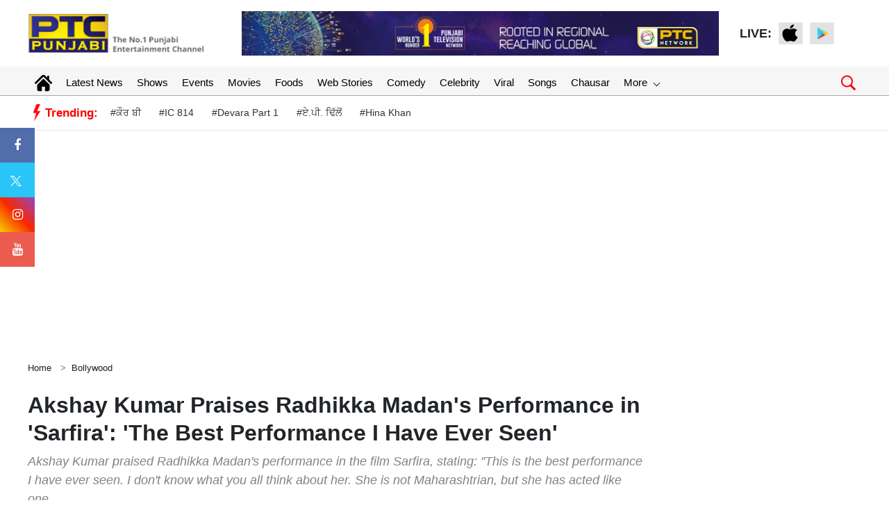

--- FILE ---
content_type: text/html; charset=UTF-8
request_url: https://www.ptcpunjabi.co.in/bollywood-news/akshay-kumar-praises-radhikka-madans-performance-in-sarfira-the-best-performance-i-have-ever-seen-4368777
body_size: 146912
content:
<!doctype html>
<html lang="en">
<head>
      <meta charset="utf-8">
      <meta name="viewport" content="width=device-width, initial-scale=1, shrink-to-fit=no">
	  <meta name="robots"content="max-image-preview:large">
      <meta name="robots" content="index, follow">
	  
	  <link rel="stylesheet" href="https://ptcpunjabi-wp.s3.ap-south-1.amazonaws.com/wp-content/uploads/2022/12/bootstrap.min.css">
      <!-- Custom styles  -->
	  <link rel="icon" href="https://media.ptcpunjabi.co.in/wp-content/uploads/2022/01/favicon.jpg" type="image/jpg">      
      <link href="https://ptcpunjabi-wp.s3.ap-south-1.amazonaws.com/wp-content/uploads/2021/10/header.css" rel="stylesheet">
      <script type="text/javascript" src="https://ajax.googleapis.com/ajax/libs/jquery/3.5.1/jquery.min.js"></script>
      
      <link rel="stylesheet" href="https://cdnjs.cloudflare.com/ajax/libs/font-awesome/4.7.0/css/font-awesome.min.css">
	  
	  <link href="https://ptcpunjabi-wp.s3.ap-south-1.amazonaws.com/wp-content/uploads/2022/12/grid-gallery.min.css" rel="stylesheet">
	  
	  <link href="https://ptcpunjabi-wp.s3.ap-south-1.amazonaws.com/wp-content/uploads/2022/12/grid-gallery.css" rel="stylesheet">
	  
      <script type="text/javascript">
         $(window).scroll(function(event) {
           if ($(window).scrollTop() > 1200) {
           //alert('===>show');
             $('#button').addClass('show');
           } else {
           //alert('===>hide');
             $('#button').removeClass('show');
           }
         });         
         
         $(document).ready(function(){
         $("#button").click(function(e){
         e.preventDefault();
         $('html, body').animate({scrollTop:0}, '1200');
         });
         });
      </script>
	  
	  
	
	<!-- Global site tag (gtag.js) - Google Analytics -->
	<script async src="https://www.googletagmanager.com/gtag/js?id=UA-86900505-1"></script>
	<script>
	window.dataLayer = window.dataLayer || [];
	function gtag(){dataLayer.push(arguments);}
	gtag('js', new Date());
	gtag('config', 'UA-86900505-1');
	</script>

	<!-- Global site tag (gtag.js) - Google Analytics -->
	<script async src="https://www.googletagmanager.com/gtag/js?id=G-8NTZQENYDD"></script>
	<script>
	window.dataLayer = window.dataLayer || [];
	function gtag(){dataLayer.push(arguments);}
	gtag('js', new Date());

	gtag('config', 'G-8NTZQENYDD');
	// setTimeout("ga('send','event','adjusted bounce rate','30 seconds')",30000);
	</script>
	
	<script async src="https://pagead2.googlesyndication.com/pagead/js/adsbygoogle.js"></script>
   
    <link rel="canonical" href="https://www.ptcpunjabi.co.in/bollywood-news/akshay-kumar-praises-radhikka-madans-performance-in-sarfira-the-best-performance-i-have-ever-seen-4368777"/>	

   <meta name="google" content="notranslate">
   <meta property="fb:pages" content="370387196438869">
   <meta property="fb:app_id" content="1625176664183307"/>
   
   			<title>Akshay Kumar Praises Radhikka Madan's Performance in 'Sarfira': 'The Best Performance I Have Ever Seen' | Bollywood - PTC Punjabi</title>
			<meta name="description" content="Akshay Kumar praised Radhikka Madan&#039;s performance in the film Sarfira, stating: &quot;This is the best performance I have ever seen. I don&#039;t know what you all think about her. She is not Maharashtrian, but she has acted like one."/>
			<meta name="keywords" content="Radhikka Madan, Akshay Kumar, Sarfira movie" />
			<meta name="news_keywords" content="Radhikka Madan, Akshay Kumar, Sarfira movie" />
			<link rel="amphtml" href="https://www.ptcpunjabi.co.in/amp/bollywood-news/akshay-kumar-praises-radhikka-madans-performance-in-sarfira-the-best-performance-i-have-ever-seen-4368777" />
			
			

			<meta property="article:published_time" content="2024-07-09T18:22:01+05:30">
						<meta property="og:description" content="Akshay Kumar praised Radhikka Madan's performance in the film Sarfira, stating: "This is the best performance I have ever seen. I don't know what you all think about her. She is not Maharashtrian, but she has acted like one."/>
			<meta property="og:title" content="Akshay Kumar Praises Radhikka Madan's Performance in 'Sarfira': 'The Best Performance I Have Ever Seen'"/>
			<meta property="og:type" content="article" />
			<meta property="og:locale" content="en_US" />
			<meta property="og:url" content="https://www.ptcpunjabi.co.in/bollywood-news/akshay-kumar-praises-radhikka-madans-performance-in-sarfira-the-best-performance-i-have-ever-seen-4368777"/>
			<meta property="og:site_name" content="PTC Punjabi" />
			<meta property="og:publisher" content="https://www.facebook.com/ptcpunjabi/" />
			<meta property="og:image" content="https://media.ptcpunjabi.co.in/wp-content/uploads/2024/07/sarfiraa_feba48a3b04dfe5be69a99879ad7b5d7_1280X720.webp"/>
			<meta name="twitter:card" content="summary_large_image" />
			<meta name="twitter:site" content="@PTC_Network" />
			<meta name="twitter:creator" content="@PTC_Network" />
			<meta name="twitter:title" content="Akshay Kumar Praises Radhikka Madan's Performance in 'Sarfira': 'The Best Performance I Have Ever Seen'" />
			<meta name="twitter:description" content="Akshay Kumar praised Radhikka Madan's performance in the film Sarfira, stating: "This is the best performance I have ever seen. I don't know what you all think about her. She is not Maharashtrian, but she has acted like one."/>
			<meta name="twitter:image" content="https://media.ptcpunjabi.co.in/wp-content/uploads/2024/07/sarfiraa_feba48a3b04dfe5be69a99879ad7b5d7_1280X720.webp" />
			<meta name="twitter:url" content="https://www.ptcpunjabi.co.in/bollywood-news/akshay-kumar-praises-radhikka-madans-performance-in-sarfira-the-best-performance-i-have-ever-seen-4368777" />
                  
         		 
			<script type="application/ld+json">
			{
			  "@context": "https://schema.org",
			  "@type": "NewsArticle",
			  "mainEntityOfPage": {
				"@type": "WebPage",
				"@id": "https://www.ptcpunjabi.co.in/bollywood-news/akshay-kumar-praises-radhikka-madans-performance-in-sarfira-the-best-performance-i-have-ever-seen-4368777"
			  },
			  "headline": "Akshay Kumar Praises Radhikka Madans Performance in Sarfira The Best Performance I Have Ever Seen",
			  "description":"Akshay Kumar praised Radhikka Madans performance in the film Sarfira stating This is the best performance I have ever seen I dont know what you all think about her She is not Maharashtrian but she has acted like one",
			  "articleBody":"Radhikka Madan, the talented actress known for her role in 'Pataakha,' is all set to captivate audiences with her upcoming film 'Sarfira,' where she stars alongside Bollywood heavyweight Akshay Kumar. The anticipation for the film has been building ever since the release of its trailer and songs, with particular praise directed towards Radhikka's portrayal of a Maharashtrian girl named Rani. Her performance has garnered widespread acclaim, and audiences are eagerly awaiting the film's release to witness more of her exceptional work.Radhikka Madan as Rani in SarfiraIn 'Sarfira,' Radhikka Madan plays the role of Rani, a spirited and resilient Maharashtrian girl who faces numerous challenges with unwavering determination. The character is a blend of strength and vulnerability, showcasing Radhikka's versatility as an actress. She has masterfully adopted the nuances of Marathi culture, adding depth and authenticity to her portrayal.&lt;blockquote class=instagram-media data-instgrm-captioned data-instgrm-permalink=https://www.instagram.com/reel/C8_UnNBJUxc/?utm_source=ig_embed&amp;amp;utm_campaign=loading data-instgrm-version=14 style= background:#FFF; border:0; border-radius:3px; box-shadow:0 0 1px 0 rgba(0,0,0,0.5),0 1px 10px 0 rgba(0,0,0,0.15); margin: 1px; max-width:540px; min-width:326px; padding:0; width:99.375%; width:-webkit-calc(100% - 2px); width:calc(100% - 2px);&gt;&lt;div style=padding:16px;&gt; &lt;a href=https://www.instagram.com/reel/C8_UnNBJUxc/?utm_source=ig_embed&amp;amp;utm_campaign=loading style= background:#FFFFFF; line-height:0; padding:0 0; text-align:center; text-decoration:none; width:100%; target=_blank&gt; &lt;div style= display: flex; flex-direction: row; align-items: center;&gt; &lt;div style=background-color: #F4F4F4; border-radius: 50%; flex-grow: 0; height: 40px; margin-right: 14px; width: 40px;&gt;&lt;/div&gt; &lt;div style=display: flex; flex-direction: column; flex-grow: 1; justify-content: center;&gt; &lt;div style= background-color: #F4F4F4; border-radius: 4px; flex-grow: 0; height: 14px; margin-bottom: 6px; width: 100px;&gt;&lt;/div&gt; &lt;div style= background-color: #F4F4F4; border-radius: 4px; flex-grow: 0; height: 14px; width: 60px;&gt;&lt;/div&gt;&lt;/div&gt;&lt;/div&gt;&lt;div style=padding: 19% 0;&gt;&lt;/div&gt; &lt;div style=display:block; height:50px; margin:0 auto 12px; width:50px;&gt;&lt;svg width=50px height=50px viewBox=0 0 60 60 version=1.1 xmlns=https://www.w3.org/2000/svg xmlns:xlink=https://www.w3.org/1999/xlink&gt;&lt;g stroke=none stroke-width=1 fill=none fill-rule=evenodd&gt;&lt;g transform=translate(-511.000000, -20.000000) fill=#000000&gt;&lt;g&gt;&lt;path d=M556.869,30.41 C554.814,30.41 553.148,32.076 553.148,34.131 C553.148,36.186 554.814,37.852 556.869,37.852 C558.924,37.852 560.59,36.186 560.59,34.131 C560.59,32.076 558.924,30.41 556.869,30.41 M541,60.657 C535.114,60.657 530.342,55.887 530.342,50 C530.342,44.114 535.114,39.342 541,39.342 C546.887,39.342 551.658,44.114 551.658,50 C551.658,55.887 546.887,60.657 541,60.657 M541,33.886 C532.1,33.886 524.886,41.1 524.886,50 C524.886,58.899 532.1,66.113 541,66.113 C549.9,66.113 557.115,58.899 557.115,50 C557.115,41.1 549.9,33.886 541,33.886 M565.378,62.101 C565.244,65.022 564.756,66.606 564.346,67.663 C563.803,69.06 563.154,70.057 562.106,71.106 C561.058,72.155 560.06,72.803 558.662,73.347 C557.607,73.757 556.021,74.244 553.102,74.378 C549.944,74.521 548.997,74.552 541,74.552 C533.003,74.552 532.056,74.521 528.898,74.378 C525.979,74.244 524.393,73.757 523.338,73.347 C521.94,72.803 520.942,72.155 519.894,71.106 C518.846,70.057 518.197,69.06 517.654,67.663 C517.244,66.606 516.755,65.022 516.623,62.101 C516.479,58.943 516.448,57.996 516.448,50 C516.448,42.003 516.479,41.056 516.623,37.899 C516.755,34.978 517.244,33.391 517.654,32.338 C518.197,30.938 518.846,29.942 519.894,28.894 C520.942,27.846 521.94,27.196 523.338,26.654 C524.393,26.244 525.979,25.756 528.898,25.623 C532.057,25.479 533.004,25.448 541,25.448 C548.997,25.448 549.943,25.479 553.102,25.623 C556.021,25.756 557.607,26.244 558.662,26.654 C560.06,27.196 561.058,27.846 562.106,28.894 C563.154,29.942 563.803,30.938 564.346,32.338 C564.756,33.391 565.244,34.978 565.378,37.899 C565.522,41.056 565.552,42.003 565.552,50 C565.552,57.996 565.522,58.943 565.378,62.101 M570.82,37.631 C570.674,34.438 570.167,32.258 569.425,30.349 C568.659,28.377 567.633,26.702 565.965,25.035 C564.297,23.368 562.623,22.342 560.652,21.575 C558.743,20.834 556.562,20.326 553.369,20.18 C550.169,20.033 549.148,20 541,20 C532.853,20 531.831,20.033 528.631,20.18 C525.438,20.326 523.257,20.834 521.349,21.575 C519.376,22.342 517.703,23.368 516.035,25.035 C514.368,26.702 513.342,28.377 512.574,30.349 C511.834,32.258 511.326,34.438 511.181,37.631 C511.035,40.831 511,41.851 511,50 C511,58.147 511.035,59.17 511.181,62.369 C511.326,65.562 511.834,67.743 512.574,69.651 C513.342,71.625 514.368,73.296 516.035,74.965 C517.703,76.634 519.376,77.658 521.349,78.425 C523.257,79.167 525.438,79.673 528.631,79.82 C531.831,79.965 532.853,80.001 541,80.001 C549.148,80.001 550.169,79.965 553.369,79.82 C556.562,79.673 558.743,79.167 560.652,78.425 C562.623,77.658 564.297,76.634 565.965,74.965 C567.633,73.296 568.659,71.625 569.425,69.651 C570.167,67.743 570.674,65.562 570.82,62.369 C570.966,59.17 571,58.147 571,50 C571,41.851 570.966,40.831 570.82,37.631&gt;&lt;/path&gt;&lt;/g&gt;&lt;/g&gt;&lt;/g&gt;&lt;/svg&gt;&lt;/div&gt;&lt;div style=padding-top: 8px;&gt; &lt;div style= color:#3897f0; font-family:Arial,sans-serif; font-size:14px; font-style:normal; font-weight:550; line-height:18px;&gt;View this post on Instagram&lt;/div&gt;&lt;/div&gt;&lt;div style=padding: 12.5% 0;&gt;&lt;/div&gt; &lt;div style=display: flex; flex-direction: row; margin-bottom: 14px; align-items: center;&gt;&lt;div&gt; &lt;div style=background-color: #F4F4F4; border-radius: 50%; height: 12.5px; width: 12.5px; transform: translateX(0px) translateY(7px);&gt;&lt;/div&gt; &lt;div style=background-color: #F4F4F4; height: 12.5px; transform: rotate(-45deg) translateX(3px) translateY(1px); width: 12.5px; flex-grow: 0; margin-right: 14px; margin-left: 2px;&gt;&lt;/div&gt; &lt;div style=background-color: #F4F4F4; border-radius: 50%; height: 12.5px; width: 12.5px; transform: translateX(9px) translateY(-18px);&gt;&lt;/div&gt;&lt;/div&gt;&lt;div style=margin-left: 8px;&gt; &lt;div style= background-color: #F4F4F4; border-radius: 50%; flex-grow: 0; height: 20px; width: 20px;&gt;&lt;/div&gt; &lt;div style= width: 0; height: 0; border-top: 2px solid transparent; border-left: 6px solid #f4f4f4; border-bottom: 2px solid transparent; transform: translateX(16px) translateY(-4px) rotate(30deg)&gt;&lt;/div&gt;&lt;/div&gt;&lt;div style=margin-left: auto;&gt; &lt;div style= width: 0px; border-top: 8px solid #F4F4F4; border-right: 8px solid transparent; transform: translateY(16px);&gt;&lt;/div&gt; &lt;div style= background-color: #F4F4F4; flex-grow: 0; height: 12px; width: 16px; transform: translateY(-4px);&gt;&lt;/div&gt; &lt;div style= width: 0; height: 0; border-top: 8px solid #F4F4F4; border-left: 8px solid transparent; transform: translateY(-4px) translateX(8px);&gt;&lt;/div&gt;&lt;/div&gt;&lt;/div&gt; &lt;div style=display: flex; flex-direction: column; flex-grow: 1; justify-content: center; margin-bottom: 24px;&gt; &lt;div style= background-color: #F4F4F4; border-radius: 4px; flex-grow: 0; height: 14px; margin-bottom: 6px; width: 224px;&gt;&lt;/div&gt; &lt;div style= background-color: #F4F4F4; border-radius: 4px; flex-grow: 0; height: 14px; width: 144px;&gt;&lt;/div&gt;&lt;/div&gt;&lt;/a&gt;&lt;p style= color:#c9c8cd; font-family:Arial,sans-serif; font-size:14px; line-height:17px; margin-bottom:0; margin-top:8px; overflow:hidden; padding:8px 0 7px; text-align:center; text-overflow:ellipsis; white-space:nowrap;&gt;&lt;a href=https://www.instagram.com/reel/C8_UnNBJUxc/?utm_source=ig_embed&amp;amp;utm_campaign=loading style= color:#c9c8cd; font-family:Arial,sans-serif; font-size:14px; font-style:normal; font-weight:normal; line-height:17px; text-decoration:none; target=_blank&gt;A post shared by Akshay Kumar (@akshaykumar)&lt;/a&gt;&lt;/p&gt;&lt;/div&gt;&lt;/blockquote&gt; &lt;script async src=//www.instagram.com/embed.js&gt;&lt;/script&gt;In anticipation of the grand theatrical release, the makers of 'Sarfira' have organized screenings across various cities, which have received phenomenal responses. During a recent screening in Pune, Akshay Kumar himself praised Radhikka Madan's performance, stating:&lt;blockquote class=instagram-media data-instgrm-captioned data-instgrm-permalink=https://www.instagram.com/reel/C8tW0QcNzKC/?utm_source=ig_embed&amp;amp;utm_campaign=loading data-instgrm-version=14 style= background:#FFF; border:0; border-radius:3px; box-shadow:0 0 1px 0 rgba(0,0,0,0.5),0 1px 10px 0 rgba(0,0,0,0.15); margin: 1px; max-width:540px; min-width:326px; padding:0; width:99.375%; width:-webkit-calc(100% - 2px); width:calc(100% - 2px);&gt;&lt;div style=padding:16px;&gt; &lt;a href=https://www.instagram.com/reel/C8tW0QcNzKC/?utm_source=ig_embed&amp;amp;utm_campaign=loading style= background:#FFFFFF; line-height:0; padding:0 0; text-align:center; text-decoration:none; width:100%; target=_blank&gt; &lt;div style= display: flex; flex-direction: row; align-items: center;&gt; &lt;div style=background-color: #F4F4F4; border-radius: 50%; flex-grow: 0; height: 40px; margin-right: 14px; width: 40px;&gt;&lt;/div&gt; &lt;div style=display: flex; flex-direction: column; flex-grow: 1; justify-content: center;&gt; &lt;div style= background-color: #F4F4F4; border-radius: 4px; flex-grow: 0; height: 14px; margin-bottom: 6px; width: 100px;&gt;&lt;/div&gt; &lt;div style= background-color: #F4F4F4; border-radius: 4px; flex-grow: 0; height: 14px; width: 60px;&gt;&lt;/div&gt;&lt;/div&gt;&lt;/div&gt;&lt;div style=padding: 19% 0;&gt;&lt;/div&gt; &lt;div style=display:block; height:50px; margin:0 auto 12px; width:50px;&gt;&lt;svg width=50px height=50px viewBox=0 0 60 60 version=1.1 xmlns=https://www.w3.org/2000/svg xmlns:xlink=https://www.w3.org/1999/xlink&gt;&lt;g stroke=none stroke-width=1 fill=none fill-rule=evenodd&gt;&lt;g transform=translate(-511.000000, -20.000000) fill=#000000&gt;&lt;g&gt;&lt;path d=M556.869,30.41 C554.814,30.41 553.148,32.076 553.148,34.131 C553.148,36.186 554.814,37.852 556.869,37.852 C558.924,37.852 560.59,36.186 560.59,34.131 C560.59,32.076 558.924,30.41 556.869,30.41 M541,60.657 C535.114,60.657 530.342,55.887 530.342,50 C530.342,44.114 535.114,39.342 541,39.342 C546.887,39.342 551.658,44.114 551.658,50 C551.658,55.887 546.887,60.657 541,60.657 M541,33.886 C532.1,33.886 524.886,41.1 524.886,50 C524.886,58.899 532.1,66.113 541,66.113 C549.9,66.113 557.115,58.899 557.115,50 C557.115,41.1 549.9,33.886 541,33.886 M565.378,62.101 C565.244,65.022 564.756,66.606 564.346,67.663 C563.803,69.06 563.154,70.057 562.106,71.106 C561.058,72.155 560.06,72.803 558.662,73.347 C557.607,73.757 556.021,74.244 553.102,74.378 C549.944,74.521 548.997,74.552 541,74.552 C533.003,74.552 532.056,74.521 528.898,74.378 C525.979,74.244 524.393,73.757 523.338,73.347 C521.94,72.803 520.942,72.155 519.894,71.106 C518.846,70.057 518.197,69.06 517.654,67.663 C517.244,66.606 516.755,65.022 516.623,62.101 C516.479,58.943 516.448,57.996 516.448,50 C516.448,42.003 516.479,41.056 516.623,37.899 C516.755,34.978 517.244,33.391 517.654,32.338 C518.197,30.938 518.846,29.942 519.894,28.894 C520.942,27.846 521.94,27.196 523.338,26.654 C524.393,26.244 525.979,25.756 528.898,25.623 C532.057,25.479 533.004,25.448 541,25.448 C548.997,25.448 549.943,25.479 553.102,25.623 C556.021,25.756 557.607,26.244 558.662,26.654 C560.06,27.196 561.058,27.846 562.106,28.894 C563.154,29.942 563.803,30.938 564.346,32.338 C564.756,33.391 565.244,34.978 565.378,37.899 C565.522,41.056 565.552,42.003 565.552,50 C565.552,57.996 565.522,58.943 565.378,62.101 M570.82,37.631 C570.674,34.438 570.167,32.258 569.425,30.349 C568.659,28.377 567.633,26.702 565.965,25.035 C564.297,23.368 562.623,22.342 560.652,21.575 C558.743,20.834 556.562,20.326 553.369,20.18 C550.169,20.033 549.148,20 541,20 C532.853,20 531.831,20.033 528.631,20.18 C525.438,20.326 523.257,20.834 521.349,21.575 C519.376,22.342 517.703,23.368 516.035,25.035 C514.368,26.702 513.342,28.377 512.574,30.349 C511.834,32.258 511.326,34.438 511.181,37.631 C511.035,40.831 511,41.851 511,50 C511,58.147 511.035,59.17 511.181,62.369 C511.326,65.562 511.834,67.743 512.574,69.651 C513.342,71.625 514.368,73.296 516.035,74.965 C517.703,76.634 519.376,77.658 521.349,78.425 C523.257,79.167 525.438,79.673 528.631,79.82 C531.831,79.965 532.853,80.001 541,80.001 C549.148,80.001 550.169,79.965 553.369,79.82 C556.562,79.673 558.743,79.167 560.652,78.425 C562.623,77.658 564.297,76.634 565.965,74.965 C567.633,73.296 568.659,71.625 569.425,69.651 C570.167,67.743 570.674,65.562 570.82,62.369 C570.966,59.17 571,58.147 571,50 C571,41.851 570.966,40.831 570.82,37.631&gt;&lt;/path&gt;&lt;/g&gt;&lt;/g&gt;&lt;/g&gt;&lt;/svg&gt;&lt;/div&gt;&lt;div style=padding-top: 8px;&gt; &lt;div style= color:#3897f0; font-family:Arial,sans-serif; font-size:14px; font-style:normal; font-weight:550; line-height:18px;&gt;View this post on Instagram&lt;/div&gt;&lt;/div&gt;&lt;div style=padding: 12.5% 0;&gt;&lt;/div&gt; &lt;div style=display: flex; flex-direction: row; margin-bottom: 14px; align-items: center;&gt;&lt;div&gt; &lt;div style=background-color: #F4F4F4; border-radius: 50%; height: 12.5px; width: 12.5px; transform: translateX(0px) translateY(7px);&gt;&lt;/div&gt; &lt;div style=background-color: #F4F4F4; height: 12.5px; transform: rotate(-45deg) translateX(3px) translateY(1px); width: 12.5px; flex-grow: 0; margin-right: 14px; margin-left: 2px;&gt;&lt;/div&gt; &lt;div style=background-color: #F4F4F4; border-radius: 50%; height: 12.5px; width: 12.5px; transform: translateX(9px) translateY(-18px);&gt;&lt;/div&gt;&lt;/div&gt;&lt;div style=margin-left: 8px;&gt; &lt;div style= background-color: #F4F4F4; border-radius: 50%; flex-grow: 0; height: 20px; width: 20px;&gt;&lt;/div&gt; &lt;div style= width: 0; height: 0; border-top: 2px solid transparent; border-left: 6px solid #f4f4f4; border-bottom: 2px solid transparent; transform: translateX(16px) translateY(-4px) rotate(30deg)&gt;&lt;/div&gt;&lt;/div&gt;&lt;div style=margin-left: auto;&gt; &lt;div style= width: 0px; border-top: 8px solid #F4F4F4; border-right: 8px solid transparent; transform: translateY(16px);&gt;&lt;/div&gt; &lt;div style= background-color: #F4F4F4; flex-grow: 0; height: 12px; width: 16px; transform: translateY(-4px);&gt;&lt;/div&gt; &lt;div style= width: 0; height: 0; border-top: 8px solid #F4F4F4; border-left: 8px solid transparent; transform: translateY(-4px) translateX(8px);&gt;&lt;/div&gt;&lt;/div&gt;&lt;/div&gt; &lt;div style=display: flex; flex-direction: column; flex-grow: 1; justify-content: center; margin-bottom: 24px;&gt; &lt;div style= background-color: #F4F4F4; border-radius: 4px; flex-grow: 0; height: 14px; margin-bottom: 6px; width: 224px;&gt;&lt;/div&gt; &lt;div style= background-color: #F4F4F4; border-radius: 4px; flex-grow: 0; height: 14px; width: 144px;&gt;&lt;/div&gt;&lt;/div&gt;&lt;/a&gt;&lt;p style= color:#c9c8cd; font-family:Arial,sans-serif; font-size:14px; line-height:17px; margin-bottom:0; margin-top:8px; overflow:hidden; padding:8px 0 7px; text-align:center; text-overflow:ellipsis; white-space:nowrap;&gt;&lt;a href=https://www.instagram.com/reel/C8tW0QcNzKC/?utm_source=ig_embed&amp;amp;utm_campaign=loading style= color:#c9c8cd; font-family:Arial,sans-serif; font-size:14px; font-style:normal; font-weight:normal; line-height:17px; text-decoration:none; target=_blank&gt;A post shared by Akshay Kumar (@akshaykumar)&lt;/a&gt;&lt;/p&gt;&lt;/div&gt;&lt;/blockquote&gt; &lt;script async src=//www.instagram.com/embed.js&gt;&lt;/script&gt;This is the best performance I have ever seen. I don't know what you all think about her. She is not Maharashtrian, but she has acted like one. She is very well-spoken. Her language was very good and she has gone through whole classes to learn how to speak Marathi and what to say. That is what she has done.&lt;blockquote class=instagram-media data-instgrm-captioned data-instgrm-permalink=https://www.instagram.com/p/CxQR69UM8Zn/?utm_source=ig_embed&amp;amp;utm_campaign=loading data-instgrm-version=14 style= background:#FFF; border:0; border-radius:3px; box-shadow:0 0 1px 0 rgba(0,0,0,0.5),0 1px 10px 0 rgba(0,0,0,0.15); margin: 1px; max-width:540px; min-width:326px; padding:0; width:99.375%; width:-webkit-calc(100% - 2px); width:calc(100% - 2px);&gt;&lt;div style=padding:16px;&gt; &lt;a href=https://www.instagram.com/p/CxQR69UM8Zn/?utm_source=ig_embed&amp;amp;utm_campaign=loading style= background:#FFFFFF; line-height:0; padding:0 0; text-align:center; text-decoration:none; width:100%; target=_blank&gt; &lt;div style= display: flex; flex-direction: row; align-items: center;&gt; &lt;div style=background-color: #F4F4F4; border-radius: 50%; flex-grow: 0; height: 40px; margin-right: 14px; width: 40px;&gt;&lt;/div&gt; &lt;div style=display: flex; flex-direction: column; flex-grow: 1; justify-content: center;&gt; &lt;div style= background-color: #F4F4F4; border-radius: 4px; flex-grow: 0; height: 14px; margin-bottom: 6px; width: 100px;&gt;&lt;/div&gt; &lt;div style= background-color: #F4F4F4; border-radius: 4px; flex-grow: 0; height: 14px; width: 60px;&gt;&lt;/div&gt;&lt;/div&gt;&lt;/div&gt;&lt;div style=padding: 19% 0;&gt;&lt;/div&gt; &lt;div style=display:block; height:50px; margin:0 auto 12px; width:50px;&gt;&lt;svg width=50px height=50px viewBox=0 0 60 60 version=1.1 xmlns=https://www.w3.org/2000/svg xmlns:xlink=https://www.w3.org/1999/xlink&gt;&lt;g stroke=none stroke-width=1 fill=none fill-rule=evenodd&gt;&lt;g transform=translate(-511.000000, -20.000000) fill=#000000&gt;&lt;g&gt;&lt;path d=M556.869,30.41 C554.814,30.41 553.148,32.076 553.148,34.131 C553.148,36.186 554.814,37.852 556.869,37.852 C558.924,37.852 560.59,36.186 560.59,34.131 C560.59,32.076 558.924,30.41 556.869,30.41 M541,60.657 C535.114,60.657 530.342,55.887 530.342,50 C530.342,44.114 535.114,39.342 541,39.342 C546.887,39.342 551.658,44.114 551.658,50 C551.658,55.887 546.887,60.657 541,60.657 M541,33.886 C532.1,33.886 524.886,41.1 524.886,50 C524.886,58.899 532.1,66.113 541,66.113 C549.9,66.113 557.115,58.899 557.115,50 C557.115,41.1 549.9,33.886 541,33.886 M565.378,62.101 C565.244,65.022 564.756,66.606 564.346,67.663 C563.803,69.06 563.154,70.057 562.106,71.106 C561.058,72.155 560.06,72.803 558.662,73.347 C557.607,73.757 556.021,74.244 553.102,74.378 C549.944,74.521 548.997,74.552 541,74.552 C533.003,74.552 532.056,74.521 528.898,74.378 C525.979,74.244 524.393,73.757 523.338,73.347 C521.94,72.803 520.942,72.155 519.894,71.106 C518.846,70.057 518.197,69.06 517.654,67.663 C517.244,66.606 516.755,65.022 516.623,62.101 C516.479,58.943 516.448,57.996 516.448,50 C516.448,42.003 516.479,41.056 516.623,37.899 C516.755,34.978 517.244,33.391 517.654,32.338 C518.197,30.938 518.846,29.942 519.894,28.894 C520.942,27.846 521.94,27.196 523.338,26.654 C524.393,26.244 525.979,25.756 528.898,25.623 C532.057,25.479 533.004,25.448 541,25.448 C548.997,25.448 549.943,25.479 553.102,25.623 C556.021,25.756 557.607,26.244 558.662,26.654 C560.06,27.196 561.058,27.846 562.106,28.894 C563.154,29.942 563.803,30.938 564.346,32.338 C564.756,33.391 565.244,34.978 565.378,37.899 C565.522,41.056 565.552,42.003 565.552,50 C565.552,57.996 565.522,58.943 565.378,62.101 M570.82,37.631 C570.674,34.438 570.167,32.258 569.425,30.349 C568.659,28.377 567.633,26.702 565.965,25.035 C564.297,23.368 562.623,22.342 560.652,21.575 C558.743,20.834 556.562,20.326 553.369,20.18 C550.169,20.033 549.148,20 541,20 C532.853,20 531.831,20.033 528.631,20.18 C525.438,20.326 523.257,20.834 521.349,21.575 C519.376,22.342 517.703,23.368 516.035,25.035 C514.368,26.702 513.342,28.377 512.574,30.349 C511.834,32.258 511.326,34.438 511.181,37.631 C511.035,40.831 511,41.851 511,50 C511,58.147 511.035,59.17 511.181,62.369 C511.326,65.562 511.834,67.743 512.574,69.651 C513.342,71.625 514.368,73.296 516.035,74.965 C517.703,76.634 519.376,77.658 521.349,78.425 C523.257,79.167 525.438,79.673 528.631,79.82 C531.831,79.965 532.853,80.001 541,80.001 C549.148,80.001 550.169,79.965 553.369,79.82 C556.562,79.673 558.743,79.167 560.652,78.425 C562.623,77.658 564.297,76.634 565.965,74.965 C567.633,73.296 568.659,71.625 569.425,69.651 C570.167,67.743 570.674,65.562 570.82,62.369 C570.966,59.17 571,58.147 571,50 C571,41.851 570.966,40.831 570.82,37.631&gt;&lt;/path&gt;&lt;/g&gt;&lt;/g&gt;&lt;/g&gt;&lt;/svg&gt;&lt;/div&gt;&lt;div style=padding-top: 8px;&gt; &lt;div style= color:#3897f0; font-family:Arial,sans-serif; font-size:14px; font-style:normal; font-weight:550; line-height:18px;&gt;View this post on Instagram&lt;/div&gt;&lt;/div&gt;&lt;div style=padding: 12.5% 0;&gt;&lt;/div&gt; &lt;div style=display: flex; flex-direction: row; margin-bottom: 14px; align-items: center;&gt;&lt;div&gt; &lt;div style=background-color: #F4F4F4; border-radius: 50%; height: 12.5px; width: 12.5px; transform: translateX(0px) translateY(7px);&gt;&lt;/div&gt; &lt;div style=background-color: #F4F4F4; height: 12.5px; transform: rotate(-45deg) translateX(3px) translateY(1px); width: 12.5px; flex-grow: 0; margin-right: 14px; margin-left: 2px;&gt;&lt;/div&gt; &lt;div style=background-color: #F4F4F4; border-radius: 50%; height: 12.5px; width: 12.5px; transform: translateX(9px) translateY(-18px);&gt;&lt;/div&gt;&lt;/div&gt;&lt;div style=margin-left: 8px;&gt; &lt;div style= background-color: #F4F4F4; border-radius: 50%; flex-grow: 0; height: 20px; width: 20px;&gt;&lt;/div&gt; &lt;div style= width: 0; height: 0; border-top: 2px solid transparent; border-left: 6px solid #f4f4f4; border-bottom: 2px solid transparent; transform: translateX(16px) translateY(-4px) rotate(30deg)&gt;&lt;/div&gt;&lt;/div&gt;&lt;div style=margin-left: auto;&gt; &lt;div style= width: 0px; border-top: 8px solid #F4F4F4; border-right: 8px solid transparent; transform: translateY(16px);&gt;&lt;/div&gt; &lt;div style= background-color: #F4F4F4; flex-grow: 0; height: 12px; width: 16px; transform: translateY(-4px);&gt;&lt;/div&gt; &lt;div style= width: 0; height: 0; border-top: 8px solid #F4F4F4; border-left: 8px solid transparent; transform: translateY(-4px) translateX(8px);&gt;&lt;/div&gt;&lt;/div&gt;&lt;/div&gt; &lt;div style=display: flex; flex-direction: column; flex-grow: 1; justify-content: center; margin-bottom: 24px;&gt; &lt;div style= background-color: #F4F4F4; border-radius: 4px; flex-grow: 0; height: 14px; margin-bottom: 6px; width: 224px;&gt;&lt;/div&gt; &lt;div style= background-color: #F4F4F4; border-radius: 4px; flex-grow: 0; height: 14px; width: 144px;&gt;&lt;/div&gt;&lt;/div&gt;&lt;/a&gt;&lt;p style= color:#c9c8cd; font-family:Arial,sans-serif; font-size:14px; line-height:17px; margin-bottom:0; margin-top:8px; overflow:hidden; padding:8px 0 7px; text-align:center; text-overflow:ellipsis; white-space:nowrap;&gt;&lt;a href=https://www.instagram.com/p/CxQR69UM8Zn/?utm_source=ig_embed&amp;amp;utm_campaign=loading style= color:#c9c8cd; font-family:Arial,sans-serif; font-size:14px; font-style:normal; font-weight:normal; line-height:17px; text-decoration:none; target=_blank&gt;A post shared by Radhikka Madan (@radhikkamadan)&lt;/a&gt;&lt;/p&gt;&lt;/div&gt;&lt;/blockquote&gt; &lt;script async src=//www.instagram.com/embed.js&gt;&lt;/script&gt;Akshay Kumar's commendation reflects Radhikka's growth and dedication as an actress. Known for her commitment to her roles, Radhikka has once again proven her mettle with her portrayal of Rani. The excitement is palpable as everyone looks forward to seeing her in 'Sarfira,' which is set for a grand theatrical release on July 12, 2024.",
			  "keywords":"Radhikka Madan, Akshay Kumar, Sarfira movie",
			  "image": [
				"https://media.ptcpunjabi.co.in/wp-content/uploads/2024/07/sarfiraa_feba48a3b04dfe5be69a99879ad7b5d7_1280X720.webp"
			  ],
			  "datePublished": "2024-07-09T18:22:01+05:30",
			  "dateModified": "2024-07-09T18:22:01+05:30",
			  "author": {
				"@type": "Person",
				"name": "Ritika Nath",
				"url": "https://www.ptcpunjabi.co.in/author/ritika.punjabi"
			  },
			  "publisher": {
				"@type": "Organization",
				"name": "PTC Punjabi",
				"logo": {
				  "@type": "ImageObject",
				  "url": "https://media.ptcpunjabi.co.in/wp-content/uploads/2022/12/ptc-logo.png",
				  "width":"600",
				  "height":"60"
				}
			  }
			}
			</script>
            
			
            <script type="application/ld+json">
            {
			  "@context": "https://schema.org",
			  "@type": "WebPage",
			  "mainEntityOfPage": {
				"@type": "WebPage",
				"@id": "https://www.ptcpunjabi.co.in/bollywood-news/akshay-kumar-praises-radhikka-madans-performance-in-sarfira-the-best-performance-i-have-ever-seen-4368777"
			  },
			  "headline": "Akshay Kumar Praises Radhikka Madans Performance in Sarfira The Best Performance I Have Ever Seen",
			  "description":"Akshay Kumar praised Radhikka Madans performance in the film Sarfira stating This is the best performance I have ever seen I dont know what you all think about her She is not Maharashtrian but she has acted like one",
			  "keywords":"Radhikka Madan, Akshay Kumar, Sarfira movie"
			}
            </script>
            
                         <script type="application/ld+json">{"@context":"http://schema.org","@type":"BreadcrumbList","itemListElement":[{"@type":"ListItem","position":1,"item":"https://www.ptcpunjabi.co.in","name":"Home"},{"@type":"ListItem","position":2,"item":"https://www.ptcpunjabi.co.in/bollywood-news","name":"Bollywood"}]}</script>
               <!--Start common schema for all pages--> 
   <script type="application/ld+json">
	 {
		 "@context":"http://schema.org",
		 "name":"PTC Punjabi",
		 "@type":"Organization",
		 "url":"https://www.ptcpunjabi.co.in",
		 "logo": {
				  "@type": "ImageObject",
				  "url": "https://media.ptcpunjabi.co.in/wp-content/uploads/2022/12/ptc-logo.png",
				  "width":"600",
				  "height":"60"
				},
		 "address":[
		            {"@type":"PostalAddress",
					"streetAddress":"Plot No. 78 Okhla Industrial Area Phase – 3",
					"addressLocality":"New Delhi",
					"addressRegion":"India",
					"postalCode":"110020",
					"Telephone":"+91-11-41090809"
					}
					],
					"sameAs":
					[["https://www.facebook.com/ptcpunjabi","https://twitter.com/PTC_Network","https://www.youtube.com/@PTCPunjabi/videos"]]
	}
	</script>
   
	<script type="application/ld+json">{
	"@context":"http://schema.org",
	"@type":"WebSite",
	"name": "PTC Punjabi",
	"alternateName" : "PTC Punjabi",
	"url":"https://www.ptcpunjabi.co.in",
	"potentialAction": {
	"@type": "SearchAction",
	"target": {
	"@type": "EntryPoint",
	"urlTemplate": "https://www.ptcpunjabi.co.in/searchview/{search_term_string}"
	},
	"query-input": "required name=search_term_string"
	}
	}
	</script>
   
   </script>
   
	<!-- Google Tag Manager -->
	<script>(function(w,d,s,l,i){w[l]=w[l]||[];w[l].push({'gtm.start':
	new Date().getTime(),event:'gtm.js'});var f=d.getElementsByTagName(s)[0],
	j=d.createElement(s),dl=l!='dataLayer'?'&l='+l:'';j.async=true;j.src=
	'https://www.googletagmanager.com/gtm.js?id='+i+dl;f.parentNode.insertBefore(j,f);
	})(window,document,'script','dataLayer','GTM-MQ9BXGX');</script>
	<!-- End Google Tag Manager -->
	
	
<!--<script async src="https://securepubads.g.doubleclick.net/tag/js/gpt.js"></script>
<script>
  window.googletag = window.googletag || {cmd: []};
  googletag.cmd.push(function() {
    googletag.defineSlot('/21749363403/123', [300, 250], 'div-gpt-ad-1689938225996-0').addService(googletag.pubads());
    googletag.pubads().enableSingleRequest();
    googletag.enableServices();
  });
</script>-->

<script async src="https://securepubads.g.doubleclick.net/tag/js/gpt.js"></script>

<script>
  window.googletag = window.googletag || {cmd: []};
  googletag.cmd.push(function() {
	googletag.defineSlot('/21749363403/toeflmobile', [300, 250], 'div-gpt-ad-1692180936947-0').addService(googletag.pubads());
	googletag.pubads().enableSingleRequest();
	googletag.enableServices();
  });
</script>
<script>
		  window.googletag = window.googletag || {cmd: []};
		  googletag.cmd.push(function() {
			googletag.defineSlot('/21749363403/toefl', [980, 120], 'div-gpt-ad-1692181408328-0').addService(googletag.pubads());
			googletag.pubads().enableSingleRequest();
			googletag.enableServices();
		  });
</script>
<script> window._izq = window._izq || []; window._izq.push(["init"]); </script>
<script src="https://cdn.izooto.com/scripts/c57fad054a5a8a4084108d9238f5d7017ca3f569.js"></script>



<script type="text/javascript">
  window._taboola = window._taboola || [];
  _taboola.push({article:'auto'});
  !function (e, f, u, i) {
    if (!document.getElementById(i)){
      e.async = 1;
      e.src = u;
      e.id = i;
      f.parentNode.insertBefore(e, f);
    }
  }(document.createElement('script'),
  document.getElementsByTagName('script')[0],
  '//cdn.taboola.com/libtrc/ptcnetwork-ptcpunjabi/loader.js',
  'tb_loader_script');
  if(window.performance && typeof window.performance.mark == 'function')
    {window.performance.mark('tbl_ic');}
</script>

</head>      <!--desktop hrader-->
    <body>

<!-- Google Tag Manager (noscript) -->
<noscript>
<iframe src="https://www.googletagmanager.com/ns.html?id=GTM-MQ9BXGX"
height="0" width="0" style="display:none;visibility:hidden">
</iframe>
</noscript>
<!-- End Google Tag Manager (noscript) -->

    <header>
        <!--Desktop header-->
        <div class="ptc-desktop-header">
            <!--top bar-->
            <!--top bar ends-->
            <!--logo and banner section-->
            <div class="container-lg">
                <div class="row ptc-logo-section">
                    <div class="col col-3">
                        <a href="https://www.ptcpunjabi.co.in">
                            <img src="https://media.ptcpunjabi.co.in/wp-content/uploads/2022/12/ptc-logo.png">
                        </a>
                    </div>
                    <div class="col col-7 ptc-header-banner">
                        <a href="#">
                            <img src="https://media.ptcpunjabi.co.in/wp-content/uploads/2022/12/Website-top-banner.jpg" class="ptc-top-banner-img">
                        </a>
                    </div>
                    <div class="ptc-top-social-links col col-2">
                        <div style="font-size:18px;font-weight:bold">LIVE: </div>
                        <a href="https://apps.apple.com/in/app/ptc-play/id1440258102">
                            <img src="https://media.ptcpunjabi.co.in/wp-content/uploads/2022/01/apple.png">
                        </a>
                        <a href="https://play.google.com/store/apps/details?id=com.ptcplay.tv">
                            <img src="https://media.ptcpunjabi.co.in/wp-content/uploads/2022/01/google.png">
                        </a>
                                           </div>
                </div>
            </div>
            <!--logo and banner section ends-->
			
						
			<div class="ptcTopNav ptc-d-stickynav">
            <!--top navigation-->
            <div class="ptc-menu-wrapper">
               <div class="container-lg ptc-menu-bar">
                  <!--menu home-->
                  <div class="ptc-home-logo">
                     <a href="https://www.ptcpunjabi.co.in" class="ptc-home-icon"><img src="https://media.ptcpunjabi.co.in/wp-content/uploads/2023/02/home-icon.svg" class="ptc-home-svg"></a>
                    <a href="https://www.ptcpunjabi.co.in" class="ptc-home-img"><img src="https://media.ptcpunjabi.co.in/wp-content/uploads/2023/02/logo-offcanvas.png"></a> 
                  </div>
                  <!--menu home end-->				  
				  
                  <!--menu items start-->
                  <ul class="ptc-top-level-menu">
                     <li><a href="https://www.ptcpunjabi.co.in">Latest News</a></li>
                     <li><a href="https://www.ptcpunjabi.co.in/reality-shows">Shows</a></li>
                     <li><a href="https://www.ptcpunjabi.co.in/awards">Events</a></li>
                     <li><a href="https://www.ptcpunjabi.co.in/movies">Movies</a></li>
					 <li><a href="https://www.ptcpunjabi.co.in/food">Foods</a></li>
					 <li><a href="https://www.ptcpunjabi.co.in/visualstory-category">Web Stories</a></li>
                     <li><a href="https://www.ptcpunjabi.co.in/comedy">Comedy</a></li>
					 <li><a href="https://www.ptcpunjabi.co.in/ptc-film-awards-2019-gallery">Celebrity</a></li>
                     <li><a href="https://www.ptcpunjabi.co.in/viral">Viral</a></li>
                     <li><a href="https://www.ptcpunjabi.co.in/songs">Songs</a></li>
                     <li><a href="https://www.ptcpunjabi.co.in/chausar">Chausar</a></li>
					<li>
                        <a href="#">More <span class="ptc-arrow ptc-arrow-down"></span></a>
                        <ul class="ptc-second-level-menu">
                           <li><a href="#">Shows <span class="ptc-arrow ptc-arrow-right"></span></a>
                              <ul class="ptc-third-level-menu">
                                 <li><a href="https://www.ptcpunjabi.co.in/chausar">Chausar</a></li>
                                 <li><a href="https://www.ptcpunjabi.co.in/hunar-punjab-da">Hunar Panjab Da</a></li>
                                 <li><a href="https://www.ptcpunjabi.co.in/miss-ptc-punjabi">Miss PTC Punjabi</a></li>
                                 <li><a href="https://www.ptcpunjabi.co.in/ptc-mr-punjab-this-year">PTC Mr. Punjab</a></li>
                                 <li><a href="https://www.ptcpunjabi.co.in/voice-of-punjab">Voice Of Punjab</a></li>
                                 <li><a href="https://www.ptcpunjabi.co.in/voice-of-punjab-chhota-champ">VOP Chhota Champ</a></li>
                                 <li><a style="font-size:12px;" href="https://www.ptcpunjabi.co.in/standup-te-paao-khapp">Stand Up Te Paao khapp</a></li>
                              </ul>                           
                           </li>
						                              <li><a href="#">Events<span class="ptc-arrow ptc-arrow-right"></span></a>
                              <ul class="ptc-third-level-menu">
                                 <li><a href="https://www.ptcpunjabi.co.in/digital-film-festival-awards-2022">Digital Film Festival Awards</a></li>
                                 <li><a href="https://www.ptcpunjabi.co.in/ptc-punjabi-film-awards-2020">PTC Punjabi Film Awards 2020</a></li>
                                 <li><a href="https://www.ptcpunjabi.co.in/ptc-box-office-digital-film-festival-awards">PTC Digital Film Festival & Awards</a></li>
                                 <li><a href="https://www.ptcpunjabi.co.in/ptc-punjabi-film-awards-2019">PTC Punjabi Film Awards 2019</a></li>
                                 <li><a href="https://www.ptcpunjabi.co.in/sirjanhaari-award-ceremony">Sirjanhari</a></li>
                                 <li><a href="https://www.ptcpunjabi.co.in/ptc-punjabi-music-awards-2018">PTC Punjabi Music Awards 2018</a></li>
                                 <li><a href="https://www.ptcpunjabi.co.in/world-music-day">World Music Day</a></li>
                              </ul>                           
                           </li>
						   <li><a href="#">Gallery<span class="ptc-arrow ptc-arrow-right"></span></a>
                              <ul class="ptc-third-level-menu">
                                 <li><a href="https://www.ptcpunjabi.co.in/hunar-punjab-da-gallery">Hunar Punjab Da</a></li>
                                 <li><a href="https://www.ptcpunjabi.co.in/ptc-digial-film-festival-awards">PTC Digital Film Festival Awards</a></li>
                                 <li><a href="https://www.ptcpunjabi.co.in/mr-punjab-2019-photo-gallery">Mr. Punjab 2019 Photo Galley</a></li>
                                 <li><a href="https://www.ptcpunjabi.co.in/ptc-film-awards-2019-gallery">PTC Film Awards 2019</a></li>
                                 <li><a href="https://www.ptcpunjabi.co.in/film-awards-2019">Film Awards 2019</a></li>
                                 <li><a href="https://www.ptcpunjabi.co.in/miss-ptc-punjabi-2018-finale">Miss PTC Punjabi 2018 Finale</a></li>
                                 <li><a href="https://www.ptcpunjabi.co.in/sirjanhaari-award-ceremony">Sirjanhaari Award Ceremoney</a></li>
                                 <li><a style="font-size:12px;" href="https://www.ptcpunjabi.co.in/ptc-punjabi-music-awards-2018">PTC Punjabi Music Awards 2018</a></li>
                              </ul>
                           </li>
						   <li><a href="https://www.ptcpunjabi.co.in/social">Social</a></li>
                           <li><a href="https://www.ptcpunjabi.co.in/videos">Videos</a></li>
                        </ul>
                     </li>
                  </ul>

                <div class="ptc-search-header">
                    <button class="ptcTopSearchBtn">
						<img src="https://media.ptcpunjabi.co.in/wp-content/uploads/2023/02/search-m.png" width="25px">
					</button>
                    <div class="ptc-top-search-box" id="searchbox">
						<form method="GET" autocomplete="off">
							<div class="input-group">
								<input type="text" name="searchstr" id="searchstr" class="form-control" placeholder="Search here...">
								<div class="input-group-append">
									<button class="btn btn-danger" type="button" id="searchBtn">Search</button>   
								</div>  
							</div>
						</form>
						<div class="iw-search-list" id="searched_data">                     
													</div>
                    </div>
                </div>
            </div>
        </div>
               <!--top navigation end-->
               <!--tags and trending news-->
        <div class="ptc-trending-bg">
         <div class="container-lg">
           <div class="ptc-trending-news">
             <div class="ptc-trending-tags">
			 
												   <img src="https://media.ptcpunjabi.co.in/wp-content/uploads/2023/02/electc.png" class="ptc-home-svg"><h4>Trending:</h4>
								   <a href="https://www.ptcpunjabi.co.in/pollywood/during-the-shooting-of-the-song---kaur-b-fall-down--singer-shares-video-4369997">#ਕੌਰ ਬੀ</a>
								   <a href="https://www.ptcpunjabi.co.in/viral/netflixs-ic-814-drama-sparks-major-debate-what-happened-in-the-governments-high-stakes-meeting-4369996">#IC 814</a>
								   <a href="https://www.ptcpunjabi.co.in/tollywood-news/devara-part-1-janhvi-kapoor-jr-ntr-unveil-exciting-poster-of-new-song-daavudi-4369994">#Devara Part 1</a>
								   <a href="https://www.ptcpunjabi.co.in/pollywood/ap-dhillon-breaks-silence-on-firing-at-his-house-singer-shares-update-with-fans-4369993">#ਏ.ਪੀ. ਢਿੱਲੋਂ</a>
								   <a href="https://www.ptcpunjabi.co.in/pollywood/hina-khan--who-is-battling-with-cancer--gives-a-health-update-says--you-pray-for-me-4369990">#Hina Khan</a>
				             </div>
           </div>
         </div>
       </div>
       <!--tags and trending news ends-->
    </div>
</div>
        <!--Desktop header ends-->
        <!--mobile header-->
        <div class="laxman">
            <div class="ptcTopNav ptc-mobile-header">
                <nav class="navbar navbar-dark ptc-m-top-bar">
                    <button class="navbar-toggler ptc-hamburger hamburgerIcon" type="button">
                        <span class="hamburger-icon"></span>
                        <span class="hamburger-icon"></span>
                        <span class="hamburger-icon"></span>
                    </button>
                    <a href="https://www.ptcpunjabi.co.in" class="ptc-m-logo">
                        <img src="https://media.ptcpunjabi.co.in/wp-content/uploads/2022/12/ptc-logo.png">
                    </a>                    
                    <div class="ptc-search-header">
                        <button class="ptcTopSearchBtn"><img src="https://media.ptcpunjabi.co.in/wp-content/uploads/2023/03/search-m.png"></button>
                        <div class="ptc-top-search-box">
                            <form method="GET" autocomplete="off">
                                <div class="input-group">
                                    <input type="text" name="searchmobstr" id="searchmobstr" class="form-control" placeholder="Search here...">
                                    <div class="input-group-append">
                                        <button id="searchMobileBtn" class="btn btn-danger" type="button">Search</button>
                                    </div>
                                </div>
                            </form>
                            <div class="iw-search-list" id="searched_mob_data"></div>
                        </div>
                    </div>
                    <div class="ptc-mobile-menu">
                        <button class="navbar-toggler ptc-menu-close-btn hamburgerIcon" type="button">
                            <img src="https://media.ptcpunjabi.co.in/wp-content/uploads/2023/03/close-icon.png">
                        </button>
                        <div class="text-center"> <img src="https://media.ptcpunjabi.co.in/wp-content/uploads/2022/12/logo-offcanvas.png"></div>
						
                        <div class="ptc-top-social-links ptc-m-top-social-links">                            
                            <a href="https://www.facebook.com/ptcpunjabi"><img src="https://media.ptcpunjabi.co.in/wp-content/uploads/2022/12/facebook_circle_facebook.svg"></a>
                            <a href="https://www.instagram.com/ptcpunjabi/"><img src="https://media.ptcpunjabi.co.in/wp-content/uploads/2022/12/instagram_circle_circle.svg"></a>
                            <a href="https://twitter.com/PTC_Network"><img src="https://media.ptcpunjabi.co.in/wp-content/uploads/2022/12/twitter_circle_circle.svg"></a>
							<a href="https://www.youtube.com/@PTCPunjabi/videos"><img src="https://media.ptcpunjabi.co.in/wp-content/uploads/2022/12/circle_youtube_circle.svg"></a>
                        </div>
                        <div id="ptc-mobile-accordion">                            
                            							<div class="ptc-m-menugroup">
                                <div class="ptc-m-submenugroup">
                                    <a href="https://www.ptcpunjabi.co.in">Home</a>
                                </div>
                            </div>
							<div class="ptc-m-menugroup">
								<div class="ptc-m-submenugroup">
								   <a href="https://www.ptcpunjabi.co.in">Latest News</a>
								</div>
							</div>
							<div class="ptc-m-menugroup">
								<div class="ptc-m-submenugroup">
								   <a href="https://www.ptcpunjabi.co.in/reality-shows">Shows</a>
								</div>                       
							</div>
							<div class="ptc-m-menugroup">
								<div class="ptc-m-submenugroup">
								   <a href="https://www.ptcpunjabi.co.in/awards">Events</a>
								</div>                       
							</div>
							<div class="ptc-m-menugroup">
								<div class="ptc-m-submenugroup">
								   <a href="https://www.ptcpunjabi.co.in/movies">Movies</a>
								</div>                       
							</div>
							<div class="ptc-m-menugroup">
								<div class="ptc-m-submenugroup">
								   <a href="https://www.ptcpunjabi.co.in/food">Foods</a>
								</div>
							</div>
							<div class="ptc-m-menugroup">
								<div class="ptc-m-submenugroup">
								   <a href="https://www.ptcpunjabi.co.in/visualstory-category">Web Stories</a>
								</div>
							 </div>
							 <div class="ptc-m-menugroup">
								<div class="ptc-m-submenugroup">
								   <a href="https://www.ptcpunjabi.co.in/comedy">Comedy</a>
								</div>
							 </div>
							 <div class="ptc-m-menugroup">
								<div class="ptc-m-submenugroup">
								   <a href="https://www.ptcpunjabi.co.in/ptc-film-awards-2019-gallery">Celebrity</a>
								</div>
							 </div>
							 <div class="ptc-m-menugroup">
								<div class="ptc-m-submenugroup">
								   <a href="https://www.ptcpunjabi.co.in/viral">Viral</a>
								</div>
							 </div>
							 <div class="ptc-m-menugroup">
								<div class="ptc-m-submenugroup">
								   <a href="https://www.ptcpunjabi.co.in/songs">Songs</a>
								</div>
							 </div>
                             <div class="ptc-m-menugroup">
                                <div class="ptc-m-submenugroup">
                                   <a href="https://www.ptcpunjabi.co.in/chausar">Chausar</a>
                                </div>
                             </div>
							 <div class="ptc-m-menugroup">
								<div class="ptc-m-submenugroup">
								   <a href="#">Shows</a>
								   <button class="btn ptc-submenu-icon" data-toggle="collapse" data-target="#collapseMenu1">
									  <img src="https://media.ptcpunjabi.co.in/wp-content/uploads/2023/03/bottom-chevron.svg">
									  </button>
								</div>
								<div id="collapseMenu1" class="collapse ptc-m-submenu" data-parent="#ptc-mobile-accordion">
								   <ul class="ptc-m-submenu-list">
									  <li><a href="https://www.ptcpunjabi.co.in/chausar">Chausar</a></li>
									  <li><a href="https://www.ptcpunjabi.co.in/hunar-punjab-da">Hunar Punjab Da</a></li>
									  <li><a href="https://www.ptcpunjabi.co.in/miss-ptc-punjabi">Miss PTC Punjabi</a></li>
									  <li><a href="https://www.ptcpunjabi.co.in/ptc-mr-punjab-this-year">PTC Mr. Punjab</a></li>
									  <li><a href="https://www.ptcpunjabi.co.in/voice-of-punjab">Voice Of Punjab</a></li>
									  <li><a href="https://www.ptcpunjabi.co.in/voice-of-punjab-chhota-champ">VOP Chhota Champ</a></li>
									  <li><a href="https://www.ptcpunjabi.co.in/standup-te-paao-khapp">Stand Up Te Paao Khapp</a></li>
								   </ul>
								</div>
							 </div>
													<div class="ptc-m-menugroup">
								<div class="ptc-m-submenugroup">
								   <a href="#">Events</a>
								   <button class="btn ptc-submenu-icon" data-toggle="collapse" data-target="#collapseMenu3">
									  <img src="https://media.ptcpunjabi.co.in/wp-content/uploads/2023/03/bottom-chevron.svg">
									  </button>
								</div>
								<div id="collapseMenu3" class="collapse ptc-m-submenu" data-parent="#ptc-mobile-accordion">
								   <ul class="ptc-m-submenu-list">
									  <li><a href="https://www.ptcpunjabi.co.in/digital-film-festival-awards-2022">Digital film Festival Awards</a></li>
									  <li><a href="https://www.ptcpunjabi.co.in/ptc-punjabi-film-awards-2020">PTC Punjabi Film Awards 2020</a></li>
									  <li><a href="https://www.ptcpunjabi.co.in/ptc-box-office-digital-film-festival-awards">PTC Digital Film Festival & Awards</a></li>
									  <li><a href="https://www.ptcpunjabi.co.in/ptc-punjabi-film-awards-2019">PTC Punjabi Film Awards 2019</a></li>
									  <li><a href="https://www.ptcpunjabi.co.in/sirjanhaari-award-ceremony">Sirjanhaari</a></li>
									  <li><a href="https://www.ptcpunjabi.co.in/ptc-punjabi-music-awards-2018">PTC Punjabi Music Awards 2018</a></li>
									  <li><a href="https://www.ptcpunjabi.co.in/world-music-day">World Music day</a></li>
								   </ul>
								</div>
							</div>
							<div class="ptc-m-menugroup">
								<div class="ptc-m-submenugroup">
								   <a href="#">Gallery</a>
								   <button class="btn ptc-submenu-icon" data-toggle="collapse" data-target="#collapseMenu4">
									  <img src="https://media.ptcpunjabi.co.in/wp-content/uploads/2023/03/bottom-chevron.svg">
									  </button>
								</div>
								<div id="collapseMenu4" class="collapse ptc-m-submenu" data-parent="#ptc-mobile-accordion">
								   <ul class="ptc-m-submenu-list">
									  <li><a href="https://www.ptcpunjabi.co.in/hunar-punjab-da-gallery">Hunar Punjab Da</a></li>
									  <li><a href="https://www.ptcpunjabi.co.in/ptc-digial-film-festival-awards">PTC  Digital Film Festival Awards</a></li>
									  <li><a href="https://www.ptcpunjabi.co.in/mr-punjab-2019-photo-gallery">Mr. Punjab 2019 Photo Gallery</a></li>
									  <li><a href="https://www.ptcpunjabi.co.in/ptc-film-awards-2019-gallery">PTC Film Awards 2019 Gallery</a></li>
									  <li><a href="https://www.ptcpunjabi.co.in/film-awards-2019">Film Awards 2019</a></li>
									  <li><a href="https://www.ptcpunjabi.co.in/miss-ptc-punjabi-2018-finale">Miss PTC Punjabi 2018 Finale</a></li>
									  <li><a href="https://www.ptcpunjabi.co.in/sirjanhaari-award-ceremony">Sirjanhaari Award Ceremony</a></li>
									  <li><a href="https://www.ptcpunjabi.co.in/ptc-punjabi-music-awards-2018">PTC Punjabi Music Awards 2018</a></li>
								   </ul>
								</div>
							</div> 
							 
							 <div class="ptc-m-menugroup">
								<div class="ptc-m-submenugroup">
								   <a href="https://www.ptcpunjabi.co.in/social">Social</a>
								</div>
							 </div>
							 <div class="ptc-m-menugroup">
								<div class="ptc-m-submenugroup">
								   <a href="https://www.ptcpunjabi.co.in/videos">Videos</a>
								</div>
							 </div>
							 <!-- <div class="ptc-m-menugroup">
								<div class="ptc-m-submenugroup">
								   <a href="https://www.ptcpunjabi.co.in/chausar">Chausar</a>
								</div>
							 </div> -->
						</div>
                    </div>					
                </nav>
					<div class="container-fluid bgmob ptc-m">
						<div class="top-menu-mob">
							<ul>
								<li><a href="https://www.ptcpunjabi.co.in" title="">Latest News</a></li>
								 <li><a href="https://www.ptcpunjabi.co.in/reality-shows" title="">Shows</a></li>
								 <li><a href="https://www.ptcpunjabi.co.in/awards" title="">Events</a></li>
								 <li><a href="https://www.ptcpunjabi.co.in/movies" title="">Movies</a></li>
								 <li><a href="https://www.ptcpunjabi.co.in/food" title="">Foods</a></li>
								 <li><a href="https://www.ptcpunjabi.co.in/visualstory-category" title="">Web Stories</a></li>
								 <li><a href="https://www.ptcpunjabi.co.in/comedy" title="">Comedy</a></li>
								 <li><a href="https://www.ptcpunjabi.co.in/ptc-film-awards-2019-gallery" title="">Celebrity</a></li>
								 <li><a href="https://www.ptcpunjabi.co.in/viral" title="">Viral</a></li>
								 <li><a href="https://www.ptcpunjabi.co.in/social" title="">Social</a></li>
								 <li><a href="https://www.ptcpunjabi.co.in/videos" title="">Videos</a></li>
								 <li><a href="https://www.ptcpunjabi.co.in/chausar" title="">Chausar</a></li>
							</ul>
						</div>
					</div>
					<div class="trend container-fluid">
												<div class="trend-c">						
							<img src="https://media.ptcpunjabi.co.in/wp-content/uploads/2023/02/electc.png" style="width:15px"><span style="padding-right:13px;">Trending:</span>
						</div>
						<div class="trend-lk">
														<a href="https://www.ptcpunjabi.co.in/pollywood/during-the-shooting-of-the-song---kaur-b-fall-down--singer-shares-video-4369997" class="trend-lkc">#ਕੌਰ ਬੀ</a>
														<a href="https://www.ptcpunjabi.co.in/viral/netflixs-ic-814-drama-sparks-major-debate-what-happened-in-the-governments-high-stakes-meeting-4369996" class="trend-lkc">#IC 814</a>
														<a href="https://www.ptcpunjabi.co.in/tollywood-news/devara-part-1-janhvi-kapoor-jr-ntr-unveil-exciting-poster-of-new-song-daavudi-4369994" class="trend-lkc">#Devara Part 1</a>
														<a href="https://www.ptcpunjabi.co.in/pollywood/ap-dhillon-breaks-silence-on-firing-at-his-house-singer-shares-update-with-fans-4369993" class="trend-lkc">#ਏ.ਪੀ. ਢਿੱਲੋਂ</a>
														<a href="https://www.ptcpunjabi.co.in/pollywood/hina-khan--who-is-battling-with-cancer--gives-a-health-update-says--you-pray-for-me-4369990" class="trend-lkc">#Hina Khan</a>
												
						</div>
											</div>
            </div>
        </div>
        <!--mobile header ends-->
    </header>
    <!--desktop hrader ends-->
    <a id="button"></a>
    <script>

    var navPreviousBtn = 'navPreviousBtn';
    var navNextBtn = 'navNextBtn';
    var totalRows = '';
    var pageNumber = '';
    var totalPages = '';
    var previousPageNumber = '';
    var forwardAndBackwardButton = '';
    var cat_id = '';
    var mediadataloadCommon = 'mediadataload';
    $(document).ready(function() {
        $("#all").addClass("active-item");
        $("#latest-songs").removeClass("active-item");
        $("#ptc-exclusive-songs").removeClass("active-item");
        $("#ptc-records").removeClass("active-item");
        $("#ptc-studio").removeClass("active-item");
        $("#simran-studio").removeClass("active-item");
        jQuery.ajax({
            url: 'https://www.ptcpunjabi.co.in/entertainpagination',
            type: 'POST',
            data: { 'cat_id': 1450 },
            success: function(results) {
                //console.log(results);
                $('.' + mediadataloadCommon).html('');
                var filterdData = JSON.parse(results);
                var html = '';
                html += filterdData['data'];
                $('.' + mediadataloadCommon).append(html);
                $('.' + navPreviousBtn).css({ "display": "none" });
                totalPages = filterdData['totalPages'];
                pageNumber = filterdData['pageno'] + 1;
                $('#' + navNextBtn).attr('data-navButtonType', 'all');
                $('#' + navPreviousBtn).attr('data-navButtonType', 'all');
                if (filterdData['pageno'] >= totalPages) {
                    $('#' + navNextBtn).css({ "display": "none" });
                } else {
                    $('#' + navNextBtn).attr('data-nxtpageno', pageNumber);
                    totalRows = filterdData['totalRows'];
                    $('#' + navNextBtn).attr('data-nxttotalRows', totalRows);
                    //$('#'+navNextBtn).attr('data-searchString',searchString);
                }
            }
        });

        $(".all").hover(function(e) {
            $("#all").addClass("active-item");
            $("#latest-songs").removeClass("active-item");
            $("#ptc-exclusive-songs").removeClass("active-item");
            $("#ptc-records").removeClass("active-item");
            $("#ptc-studio").removeClass("active-item");
            $("#simran-studio").removeClass("active-item");
            jQuery.ajax({
                url: 'https://www.ptcpunjabi.co.in/entertainpagination',
                type: 'POST',
                data: { 'cat_id': 1450 },
                success: function(results) {
                    //console.log(results);
                    $('.' + mediadataloadCommon).html('');
                    var filterdData = JSON.parse(results);
                    var html = '';
                    html += filterdData['data'];
                    $('.ptc-third-level-custom').css({ "display": "block" });
                    $('.' + mediadataloadCommon).append(html);
                    $('.' + navPreviousBtn).css({ "display": "none" });
                    totalPages = filterdData['totalPages'];
                    pageNumber = filterdData['pageno'] + 1;
                    $('#' + navNextBtn).attr('data-navButtonType', 'all');
                    $('#' + navPreviousBtn).attr('data-navButtonType', 'all');
                    if (filterdData['pageno'] >= totalPages) {
                        $('#' + navNextBtn).css({ "display": "none" });
                    } else {
                        $('#' + navNextBtn).attr('data-nxtpageno', pageNumber);
                        totalRows = filterdData['totalRows'];
                        $('#' + navNextBtn).attr('data-nxttotalRows', totalRows);
                        //$('#'+navNextBtn).attr('data-searchString',searchString);
                    }
                }
            });
        });
        $(".latest-songs").hover(function(e) {
            $("#latest-songs").addClass("active-item");
            $("#all").removeClass("active-item");
            $("#ptc-exclusive-songs").removeClass("active-item");
            $("#ptc-records").removeClass("active-item");
            $("#ptc-studio").removeClass("active-item");
            $("#simran-studio").removeClass("active-item");
            jQuery.ajax({
                url: 'https://www.ptcpunjabi.co.in/entertainpagination',
                type: 'POST',
                data: { 'cat_id': 913 },
                success: function(results) {
                    //console.log(results);
                    $('.' + mediadataloadCommon).html('');
                    var filterdData = JSON.parse(results);
                    var html = '';
                    html += filterdData['data'];
                    $('.ptc-third-level-custom').css({ "display": "block" });
                    $('.' + mediadataloadCommon).append(html);
                    $('.' + navPreviousBtn).css({ "display": "none" });
                    totalPages = filterdData['totalPages'];
                    pageNumber = filterdData['pageno'] + 1;
                    $('#' + navNextBtn).attr('data-navButtonType', 'bollywood');
                    $('#' + navPreviousBtn).attr('data-navButtonType', 'bollywood');
                    if (filterdData['pageno'] >= totalPages) {
                        $('#' + navNextBtn).css({ "display": "none" });
                    } else {
                        $('#' + navNextBtn).attr('data-nxtpageno', pageNumber);
                        totalRows = filterdData['totalRows'];
                        $('#' + navNextBtn).attr('data-nxttotalRows', totalRows);
                        //$('#'+navNextBtn).attr('data-searchString',searchString);
                    }
                }
            });
        });

        $(".ptc-exclusive-songs").hover(function(e) {
            $("#ptc-exclusive-songs").addClass("active-item");
            $("#latest-songs").removeClass("active-item");
            $("#all").removeClass("active-item");
            $("#ptc-records").removeClass("active-item");
            $("#ptc-studio").removeClass("active-item");
            $("#simran-studio").removeClass("active-item");
            jQuery.ajax({
                url: 'https://www.ptcpunjabi.co.in/entertainpagination',
                type: 'POST',
                data: { 'cat_id': 32063 },
                success: function(results) {
                    //console.log(results);
                    $('.' + mediadataloadCommon).html('');
                    var filterdData = JSON.parse(results);
                    var html = '';
                    html += filterdData['data'];
                    $('.ptc-third-level-custom').css({ "display": "block" });
                    $('.' + mediadataloadCommon).append(html);
                    $('.' + navPreviousBtn).css({ "display": "none" });
                    totalPages = filterdData['totalPages'];
                    pageNumber = filterdData['pageno'] + 1;
                    $('#' + navNextBtn).attr('data-navButtonType', 'music');
                    $('#' + navPreviousBtn).attr('data-navButtonType', 'music');
                    if (filterdData['pageno'] >= totalPages) {
                        $('#' + navNextBtn).css({ "display": "none" });
                    } else {
                        $('#' + navNextBtn).attr('data-nxtpageno', pageNumber);
                        totalRows = filterdData['totalRows'];
                        $('#' + navNextBtn).attr('data-nxttotalRows', totalRows);
                        //$('#'+navNextBtn).attr('data-searchString',searchString);
                    }
                }
            });
        });

        $(".ptc-records").hover(function(e) {
            $("#ptc-records").addClass("active-item");
            $("#ptc-exclusive-songs").removeClass("active-item");
            $("#latest-songs").removeClass("active-item");
            $("#all").removeClass("active-item");
            $("#ptc-studio").removeClass("active-item");
            $("#simran-studio").removeClass("active-item");
            jQuery.ajax({
                url: 'https://www.ptcpunjabi.co.in/entertainpagination',
                type: 'POST',
                data: { 'cat_id': 57673 },
                success: function(results) {
                    //console.log(results);
                    $('.' + mediadataloadCommon).html('');
                    var filterdData = JSON.parse(results);
                    var html = '';
                    html += filterdData['data'];
                    $('.ptc-third-level-custom').css({ "display": "block" });
                    $('.' + mediadataloadCommon).append(html);
                    $('.' + navPreviousBtn).css({ "display": "none" });
                    totalPages = filterdData['totalPages'];
                    pageNumber = filterdData['pageno'] + 1;
                    $('#' + navNextBtn).attr('data-navButtonType', 'pollywood');
                    $('#' + navPreviousBtn).attr('data-navButtonType', 'pollywood');
                    if (filterdData['pageno'] >= totalPages) {
                        $('#' + navNextBtn).css({ "display": "none" });
                    } else {
                        $('#' + navNextBtn).attr('data-nxtpageno', pageNumber);
                        totalRows = filterdData['totalRows'];
                        $('#' + navNextBtn).attr('data-nxttotalRows', totalRows);
                        //$('#'+navNextBtn).attr('data-searchString',searchString);
                    }
                }
            });
        });
        $(".ptc-studio").hover(function(e) {
            $("#ptc-studio").addClass("active-item");
            $("#ptc-records").removeClass("active-item");
            $("#ptc-exclusive-songs").removeClass("active-item");
            $("#latest-songs").removeClass("active-item");
            $("#all").removeClass("active-item");
            $("#simran-studio").removeClass("active-item");
            jQuery.ajax({
                url: 'https://www.ptcpunjabi.co.in/entertainpagination',
                type: 'POST',
                data: { 'cat_id': 57674 },
                success: function(results) {
                    //console.log(results);
                    $('.' + mediadataloadCommon).html('');
                    var filterdData = JSON.parse(results);
                    var html = '';
                    html += filterdData['data'];
                    $('.ptc-third-level-custom').css({ "display": "block" });
                    $('.' + mediadataloadCommon).append(html);
                    $('.' + navPreviousBtn).css({ "display": "none" });
                    totalPages = filterdData['totalPages'];
                    pageNumber = filterdData['pageno'] + 1;
                    $('#' + navNextBtn).attr('data-navButtonType', 'pollywood');
                    $('#' + navPreviousBtn).attr('data-navButtonType', 'pollywood');
                    if (filterdData['pageno'] >= totalPages) {
                        $('#' + navNextBtn).css({ "display": "none" });
                    } else {
                        $('#' + navNextBtn).attr('data-nxtpageno', pageNumber);
                        totalRows = filterdData['totalRows'];
                        $('#' + navNextBtn).attr('data-nxttotalRows', totalRows);
                        //$('#'+navNextBtn).attr('data-searchString',searchString);
                    }
                }
            });
        });
        $(".simran-studio").hover(function(e) {
            $("#simran-studio").addClass("active-item");
            $("#ptc-studio").removeClass("active-item");
            $("#ptc-records").removeClass("active-item");
            $("#ptc-exclusive-songs").removeClass("active-item");
            $("#latest-songs").removeClass("active-item");
            $("#all").removeClass("active-item");
            jQuery.ajax({
                url: 'https://www.ptcpunjabi.co.in/entertainpagination',
                type: 'POST',
                data: { 'cat_id': 60449 },
                success: function(results) {
                    //console.log(results);
                    $('.' + mediadataloadCommon).html('');
                    var filterdData = JSON.parse(results);
                    var html = '';
                    html += filterdData['data'];
                    $('.ptc-third-level-custom').css({ "display": "block" });
                    $('.' + mediadataloadCommon).append(html);
                    $('.' + navPreviousBtn).css({ "display": "none" });
                    totalPages = filterdData['totalPages'];
                    pageNumber = filterdData['pageno'] + 1;
                    $('#' + navNextBtn).attr('data-navButtonType', 'pollywood');
                    $('#' + navPreviousBtn).attr('data-navButtonType', 'pollywood');
                    if (filterdData['pageno'] >= totalPages) {
                        $('#' + navNextBtn).css({ "display": "none" });
                    } else {
                        $('#' + navNextBtn).attr('data-nxtpageno', pageNumber);
                        totalRows = filterdData['totalRows'];
                        $('#' + navNextBtn).attr('data-nxttotalRows', totalRows);
                        //$('#'+navNextBtn).attr('data-searchString',searchString);
                    }
                }
            });
        });
    });

    function onClickPreviousButton(previousDetails) {
        var previousPageNumber = $(previousDetails).attr('data-previouspageno');
        var totalRows = $(previousDetails).attr('data-nxttotalRows');
        var previousButtonId = $(previousDetails).attr('data-navButtonType');
        if (previousButtonId == 'all') {
            cat_id = 1450;
        } else if (previousButtonId == 'latest-songs') {
            cat_id = 913;
        } else if (previousButtonId == 'ptc-exclusive-songs') {
            cat_id = 32063;
        } else if (previousButtonId == 'ptc-records') {
            cat_id = 57673;
        } else if (previousButtonId == 'ptc-studio') {
            cat_id = 57674;
        } else if (previousButtonId == 'simran-studio') {
            cat_id = 60449;
        } else {
            cat_id = 1450;
        }
        jQuery.ajax({
            url: 'https://www.ptcpunjabi.co.in/entertainpagination',
            type: 'POST',
            data: { 'cat_id': cat_id, 'pageno': previousPageNumber, 'total_pages': totalRows },
            success: function(results) {
                //console.log(results);
                $('.' + mediadataloadCommon).html('');
                var prevFilterdData = JSON.parse(results);
                var preHtml = '';
                preHtml += prevFilterdData['data'];
                $('.ptc-third-level-custom').css({ "display": "block" });
                $('.' + mediadataloadCommon).append(preHtml);
                totalPages = prevFilterdData['totalPages'];
                if (prevFilterdData['pageno'] <= 1) {
                    $('#' + navPreviousBtn).css({ "display": "none" });
                } else {
                    previousPageNumber = prevFilterdData['pageno'] - 1;
                    $('#' + navPreviousBtn).css({ "display": "inline-block" });
                    $('#' + navPreviousBtn).attr('data-previouspageno', previousPageNumber);
                }

                if (prevFilterdData['pageno'] >= totalPages) {
                    $('#' + navNextBtn).css({ "display": "none" });
                } else {
                    var newPageNumber = prevFilterdData['pageno'] + 1;
                    pageNumber = newPageNumber;
                    $('#' + navNextBtn).attr('data-nxtpageno', pageNumber);
                    totalRows = prevFilterdData['totalRows'];
                    $('#' + navNextBtn).attr('data-nxttotalRows', totalRows);
                    $('#' + navNextBtn).css({ "display": "inline-block" });
                }
            }
        });
    }

    function onClickNextButton(nextDetails) {
        var pageNumber = $(nextDetails).attr('data-nxtpageno');
        var totalRows = $(nextDetails).attr('data-nxttotalRows');
        var nextButtonId = $(nextDetails).attr('data-navButtonType');
        if (nextButtonId == 'all') {
            cat_id = 1450;
        } else if (nextButtonId == 'latest-songs') {
            cat_id = 913;
        } else if (nextButtonId == 'ptc-exclusive-songs') {
            cat_id = 32063;
        } else if (nextButtonId == 'ptc-records') {
            cat_id = 57673;
        } else if (nextButtonId == 'ptc-studio') {
            cat_id = 57674;
        } else if (nextButtonId == 'simran-studio') {
            cat_id = 60449;
        } else {
            cat_id = 1450;
        }
        jQuery.ajax({
            url: 'https://www.ptcpunjabi.co.in/entertainpagination',
            type: 'POST',
            data: { 'cat_id': cat_id, 'pageno': pageNumber, 'total_pages': totalRows },
            success: function(results) {
                //console.log(results);
                $('.' + mediadataloadCommon).html('');
                var nextFilterdData = JSON.parse(results);
                var nextHtml = '';
                nextHtml += nextFilterdData['data'];
                $('.ptc-third-level-custom').css({ "display": "block" });
                $('.' + mediadataloadCommon).append(nextHtml);
                var totalPages = nextFilterdData['totalPages'];
                if (nextFilterdData['pageno'] <= 1) {
                    $('#' + navPreviousBtn).css({ "display": "none" });
                } else {
                    var previousPageNumber = nextFilterdData['pageno'] - 1;
                    $('#' + navPreviousBtn).css({ "display": "inline-block" });
                    $('#' + navPreviousBtn).attr('data-previouspageno', previousPageNumber);
                }

                if (nextFilterdData['pageno'] >= totalPages) {
                    $('#' + navNextBtn).css({ "display": "none" });
                } else {
                    var newPageNumber = nextFilterdData['pageno'] + 1;
                    var pageNumber = newPageNumber;
                    $('#' + navNextBtn).attr('data-nxtpageno', pageNumber);
                    var totalRows = nextFilterdData['totalRows'];
                    $('#' + navNextBtn).attr('data-nxttotalRows', totalRows);
                }
            }
        });
    }
    </script>
	
		
    <div class="iw-fixed-social-icons">
        <ul>
            <li><a href="https://www.facebook.com/ptcpunjabi" target="_blank" class="iw-fb"><i class="fa fa-facebook-f"></i></a></li>
            <li><a href="https://twitter.com/PTC_Network" target="_blank" class="iw-twt">
			<img src="https://media.ptcpunjabi.co.in/wp-content/uploads/2021/twitter-x.svg" alt="" style="height:15px; !important;padding-left:15px;">
			</a></li>
            <li><a href="https://www.instagram.com/ptcpunjabi/" target="_blank" class="iw-insta"><i class="fa fa-instagram"></i></a></li>
            <li><a href="https://www.youtube.com/@PTCPunjabi/videos" target="_blank" class="iw-youtube"><i class="fa fa-youtube"></i></a></li>            
        </ul>
    </div>	
      
<style>
.topad{display:block}
.breadcrumb {display: flex;flex-wrap: wrap; padding: 0.50rem .0rem;margin-bottom: 1rem;list-style: none;background-color:#fff;border-radius: 0.25rem;font-size:13px;}
.breadcrumb > li + li:before {color: #ccc;content: ">"!important;padding: 0 5px;}
.tp-txt h1{font-size:32px;line-height:40px;}
.tp-txt h2 {font-size:18px; line-height:27px;font-style: italic; color:#828282}

.des-txt h2 {font-size:22px; line-height:31px;font-weight:bold; padding-top:10px;}
.des-txt p {font-size:18px;line-height: 28px; margin: 0 0 20px;margin-bottom: 20px;text-align: justify;}
.des-txt a{color:#0071ce}
.des-txt a:hover{color:#000}

.writer {font-size: 14px}
.writer > .author-post > {color: #111;font-weight: 700}
.author a{color: #ff0000;font-weight: 800}

.iw-post-bottom1 {display: flex;justify-content: space-between;align-items: center;flex-wrap: wrap; padding:10px 0px 0px 5px;border-bottom: 1px solid #ccc;border-top: 1px solid #ccc;}

.iw-post-bottom {display: flex;justify-content: space-between;align-items: center;flex-wrap: wrap; padding:10px 0px 0px 5px;}
.iw-google-new-area {margin-bottom: 10px}
.iw-google-new-area a.iw-google-news-btn {display: block;border: 1px solid #ccc;padding:5px 10px;color: #ff0000;font-weight: 600;text-decoration: none;border-radius:20px;}
.iw-google-new-area a.iw-google-news-btn > span.iw-icon {width:28px;float:right;}
.iw-google-new-area a.iw-google-news-btn > span.iw-icon > img {width: 100%;}

.det-img {position: relative !important;}
.det-img p {position: absolute;bottom: 0;padding: 7px;font-size: 14px;text-align: center;color: #fff;width: 100%;background: rgba(5,5,3,.6);margin-bottom: 0;border-radius: 0px 0px 5px 5px;}
.det-img img {border-radius:5px;}
.round10{border-radius:10px;}
.bgs{background-color: #e6e6e6; border-radius:10px;}
.fon14{font-size:14px; line-height:19px;}
.tags {margin:10px 0;padding: 10px 0}
.tags ul {margin: 0;padding: 0;list-style: none}
.tags ul li {display: inline-block}
.tags ul li a {display: block;text-decoration: none;color: #2b6ea8;border: 1px solid #2b6ea8; padding: 3px 10px;font-size: 13px; border-radius:15px;}
.tags ul li a:hover {color:#000}
.bgs1{background-color: #e6e6e6; border-radius:5px;padding:8px;}

@media screen and (max-width:768px) {
.topad	{display:none}
.det-img p {border-radius: 0px 0px 20px 20px;}
.det-img img {border-radius:20px;}
}

@media (min-width:768px) and (max-width:960px) { 
   .topad{display:none}
}


.des-txt p img
{
max-width: 100%;
margin-left: auto;
margin-right: auto;
height: auto;
vertical-align: middle;
width: auto !important;
display: block;
border-radius: 8px;
}


.socialimg {   
    height: 35px;
    width: auto;
    margin-bottom: 6px;
}

.des-txt ol li {
	white-space: pre-wrap !important;
}

span.live-update {
    background: #EA2429;
    color: #fff;
    padding: 5px 8px 5px 5px;
    line-height: 1;
    border-radius: 3px;
    text-transform: uppercase;
    display: inline-block;
    vertical-align: middle;
    font-size: 13px;
    font-weight: 700;
    width: auto;
    margin-top: 3px;
}
.circle-live {
  background-color: #fff;
  border-radius: 50%;
  height: 10px;
  width: 10px;
  display: inline-block;
  }
  span.live-update .blink {
  animation: blinker 1s linear infinite;
  font-size: 10px;
  margin-right:5px;
  vertical-align: baseline;
}
@keyframes blinker {
  50% { opacity: 0; }
}

.bann1{display:none}     

@media screen and (max-width:768px) {
		.bann{display:none}
         .bann1{display:block}
}

.des-txt iframe{
	width: 100%;
}

.readmore {position: relative;max-height: 300px;overflow: hidden;padding: 10px;margin-bottom: 20px;transition:max-height 0.15s ease-out;}
.readmore.expand{max-height: 50000px !important;transition:max-height 0.35s ease-in-out;}
.readmore-link{position: absolute;bottom: 0;right: 0;display: block; width:100%; height: 100px;text-align: center;color: #fff; font-size:14px;padding-top:60px;
background-image: linear-gradient(to bottom, transparent, white);cursor: pointer;}
.readmore-link.expand {position: relative;background-image: none;padding-top:10px;height:auto;}
.readmore-link:after {content:"Read More";background-color: #ff0000;padding:8px 15px 8px 15px;border-radius:20px;font-weight: bolder;font-size:17px;} 
.readmore-link.expand:after{content:"Read Less";}	

</style>

 <div class="clearfix"></div>

<div class="container mt-4 tabas">
<script async src="https://pagead2.googlesyndication.com/pagead/js/adsbygoogle.js?client=ca-pub-3017555420101199"
     crossorigin="anonymous"></script>	 
<!-- Responsive adVT -->
<ins class="adsbygoogle"
     style="display:block"
     data-ad-client="ca-pub-3017555420101199"
     data-ad-slot="9385688168"
     data-ad-format="auto"
     data-full-width-responsive="true"></ins>
<script>
     (adsbygoogle = window.adsbygoogle || []).push({});
</script>
</div>


<div class="container mt-4 mb-3">
   <div class="row">
      <div class="col-xs-12 col-sm-9 col-md-12 col-lg-9">
		<nav aria-label="breadcrumb">
			<ul class="breadcrumb">
				  <li class="breadcrumb-item">
					<a href="https://www.ptcpunjabi.co.in">Home</a>
				  </li>
				  <li class="breadcrumb-item">
					<a href="https://www.ptcpunjabi.co.in/bollywood-news">Bollywood</a>
				  </li>
				  			   <!--<li class="breadcrumb-item active"></li>-->
			</ul>
		</nav>
		  
          <div class="tp-txt">		  
					  
            <h1 class="font-weight-bold">Akshay Kumar Praises Radhikka Madan's Performance in 'Sarfira': 'The Best Performance I Have Ever Seen'							
			</h1>			
			
            				<h2 class="fnt">Akshay Kumar praised Radhikka Madan&#039;s performance in the film Sarfira, stating: &quot;This is the best performance I have ever seen. I don&#039;t know what you all think about her. She is not Maharashtrian, but she has acted like one.</h2>		
			         </div>

         <div class="writer">
            <span class="author-post">
              <span class="author">Reported by:&nbsp;<a href="javascript:void(0)">PTC Punjabi Desk</a></span>&nbsp;|&nbsp;<span class="author">Edited by:&nbsp;<a href="https://www.ptcpunjabi.co.in/author/ritika.punjabi">Ritika Nath</a>
              </span>
            </span>
            <span>&nbsp;|&nbsp;</span>
            <span>July 09th 2024 06:22 PM<span>&nbsp;|&nbsp;</span>
			<span>Updated:</span>
				<span>
					July 09th 2024 06:22 PM				</span>
            </span>
          </div>

          <div class="iw-post-bottom">
		  
            			
			<div class="iw-google-new-area">
				<a href="https://news.google.com/publications/CAAqLAgKIiZDQklTRmdnTWFoSUtFSEIwWTNCMWJtcGhZbWt1WTI4dWFXNG9BQVAB?hl=en-IN&gl=IN&ceid=IN%3Aen" class="iw-google-news-btn" target="_blank">
					<span class="iw-icon"><img src="https://media.ptcpunjabi.co.in/wp-content/uploads/2023/05/goggle-news-icon.png" alt=""></span>
					<span>Follow Us</span>
				</a>
			</div>
			
            <div class="iw-sharing-social mb-0">
				<div class="social-btm">
					<span>Share:</span>					
					<!--<a href="https://twitter.com/intent/tweet/?text=https://www.ptcpunjabi.co.in&nbsp;Akshay Kumar Praises Radhikka Madan's Performance in 'Sarfira': 'The Best Performance I Have Ever Seen'&amp;url=https://www.ptcpunjabi.co.in/bollywood-news/akshay-kumar-praises-radhikka-madans-performance-in-sarfira-the-best-performance-i-have-ever-seen-4368777"   target="_blank"><img src="https://ptcpunjabi-wp.s3.ap-south-1.amazonaws.com/wp-content/uploads/2022/01/icons8-twitter-240.svg" class="socialimg"></a>-->
					
					
					<a href="https://twitter.com/share?url=https://www.ptcpunjabi.co.in/bollywood-news/akshay-kumar-praises-radhikka-madans-performance-in-sarfira-the-best-performance-i-have-ever-seen-4368777&amp;text=Akshay Kumar Praises Radhikka Madan's Performance in 'Sarfira': 'The Best Performance I Have Ever Seen';hashtags=PTCPunjabi" target="_blank" class="iw-twitter"><img src="https://ptcpunjabi-wp.s3.ap-south-1.amazonaws.com/wp-content/uploads/2022/01/icons8-twitterx-50.png" class="socialimg" style="height:28px"></a>	
					
					
					<a href="https://www.facebook.com/sharer/sharer.php?u=https://www.ptcpunjabi.co.in/bollywood-news/akshay-kumar-praises-radhikka-madans-performance-in-sarfira-the-best-performance-i-have-ever-seen-4368777" target="_blank"><img src="https://media.ptcpunjabi.co.in/wp-content/uploads/2022/01/icons8-facebook-240.svg" class="socialimg"></a>
					
					
					<!--<a href="https://www.instagram.com/ptcpunjabi/" target="_blank"><img src="https://ptcpunjabi-wp.s3.ap-south-1.amazonaws.com/wp-content/uploads/2022/01/icons8-instagram-240.svg" class="socialimg"></a>-->
					
					
					<a href="https://www.instagram.com/ptcpunjabi/" target="_blank" rel="noopener" class="iw-google_plus"><img src="https://media.ptcpunjabi.co.in/wp-content/uploads/2022/01/icons8-instagram-240.svg" class="socialimg"></a>
					
					
					
					<a href="https://api.whatsapp.com/send?text=https://www.ptcpunjabi.co.in/bollywood-news/akshay-kumar-praises-radhikka-madans-performance-in-sarfira-the-best-performance-i-have-ever-seen-4368777" data-action="share/whatsapp/share" target="_blank" class="whatsup"><img src="https://media.ptcpunjabi.co.in/wp-content/uploads/2022/01/icons8-whatsapp-240.svg" class="socialimg"></a>		
					
					<!--<a href="http://t.me/PTC_News" target="_blank"><img src="https://ptcpunjabi-wp.s3.ap-south-1.amazonaws.com/wp-content/uploads/2022/01/telegram.png" style="height:25px;"  class="rounded socialimg"></a>-->
					
					
					<a href="https://t.me/share/url?url=https://www.ptcpunjabi.co.in/bollywood-news/akshay-kumar-praises-radhikka-madans-performance-in-sarfira-the-best-performance-i-have-ever-seen-4368777" target="_blank" class="iw-twitter"><img src="https://media.ptcpunjabi.co.in/wp-content/uploads/2022/01/telegram.png" style="height:25px;"  class="rounded socialimg"></a>
                </div>
              </div>
          </div> 
			
					
				<div class="det-img mb-2 mt-1">           
					<img src="https://media.ptcpunjabi.co.in/wp-content/uploads/2024/07/sarfiraa_feba48a3b04dfe5be69a99879ad7b5d7_1280X720.webp" class="w-100">            
					<p>Akshay Kumar Praises Radhikka Madan's Performance in 'Sarfira': 'The Best Performance I Have Ever Seen'</p>
				</div>
			

		<div class="clearfix"></div>
			<!--taboola Ads Start -->
			<!--div id="taboola-below-article-thumbnails"></div>		  
			<script type="text/javascript">
			  window._taboola = window._taboola || [];
			  _taboola.push({
				mode: 'thumbnails-mid',
				container: 'taboola-mid-article-thumbnails',
				placement: 'Mid Article Thumbnails',
				target_type: 'mix'
			  });
			</script-->
			<!--taboola Ads Ends -->

		<div class="clearfix"></div>	

          <div class="des-txt readmore">
			              <p>
                <p>Radhikka Madan, the talented actress known for her role in 'Pataakha,' is all set to captivate audiences with her upcoming film 'Sarfira,' where she stars alongside Bollywood heavyweight Akshay Kumar. The anticipation for the film has been building ever since the release of its trailer and songs, with particular praise directed towards Radhikka's portrayal of a Maharashtrian girl named Rani. Her performance has garnered widespread acclaim, and audiences are eagerly awaiting the film's release to witness more of her exceptional work.</p><h2 class=""><b>Radhikka Madan as Rani in Sarfira</b></h2><p>In 'Sarfira,' Radhikka Madan plays the role of Rani, a spirited and resilient Maharashtrian girl who faces numerous challenges with unwavering determination. The character is a blend of strength and vulnerability, showcasing Radhikka's versatility as an actress. She has masterfully adopted the nuances of Marathi culture, adding depth and authenticity to her portrayal.</p><p><blockquote class="instagram-media" data-instgrm-captioned data-instgrm-permalink="https://www.instagram.com/reel/C8_UnNBJUxc/?utm_source=ig_embed&utm_campaign=loading" data-instgrm-version="14" style=" background:#FFF; border:0; border-radius:3px; box-shadow:0 0 1px 0 rgba(0,0,0,0.5),0 1px 10px 0 rgba(0,0,0,0.15); margin: 1px; max-width:540px; min-width:326px; padding:0; width:99.375%; width:-webkit-calc(100% - 2px); width:calc(100% - 2px);"><div style="padding:16px;"> <a href="https://www.instagram.com/reel/C8_UnNBJUxc/?utm_source=ig_embed&utm_campaign=loading" style=" background:#FFFFFF; line-height:0; padding:0 0; text-align:center; text-decoration:none; width:100%;" target="_blank"> <div style=" display: flex; flex-direction: row; align-items: center;"> <div style="background-color: #F4F4F4; border-radius: 50%; flex-grow: 0; height: 40px; margin-right: 14px; width: 40px;"></div> <div style="display: flex; flex-direction: column; flex-grow: 1; justify-content: center;"> <div style=" background-color: #F4F4F4; border-radius: 4px; flex-grow: 0; height: 14px; margin-bottom: 6px; width: 100px;"></div> <div style=" background-color: #F4F4F4; border-radius: 4px; flex-grow: 0; height: 14px; width: 60px;"></div></div></div><div style="padding: 19% 0;"></div> <div style="display:block; height:50px; margin:0 auto 12px; width:50px;"><svg width="50px" height="50px" viewBox="0 0 60 60" version="1.1" xmlns="https://www.w3.org/2000/svg" xmlns:xlink="https://www.w3.org/1999/xlink"><g stroke="none" stroke-width="1" fill="none" fill-rule="evenodd"><g transform="translate(-511.000000, -20.000000)" fill="#000000"><g><path d="M556.869,30.41 C554.814,30.41 553.148,32.076 553.148,34.131 C553.148,36.186 554.814,37.852 556.869,37.852 C558.924,37.852 560.59,36.186 560.59,34.131 C560.59,32.076 558.924,30.41 556.869,30.41 M541,60.657 C535.114,60.657 530.342,55.887 530.342,50 C530.342,44.114 535.114,39.342 541,39.342 C546.887,39.342 551.658,44.114 551.658,50 C551.658,55.887 546.887,60.657 541,60.657 M541,33.886 C532.1,33.886 524.886,41.1 524.886,50 C524.886,58.899 532.1,66.113 541,66.113 C549.9,66.113 557.115,58.899 557.115,50 C557.115,41.1 549.9,33.886 541,33.886 M565.378,62.101 C565.244,65.022 564.756,66.606 564.346,67.663 C563.803,69.06 563.154,70.057 562.106,71.106 C561.058,72.155 560.06,72.803 558.662,73.347 C557.607,73.757 556.021,74.244 553.102,74.378 C549.944,74.521 548.997,74.552 541,74.552 C533.003,74.552 532.056,74.521 528.898,74.378 C525.979,74.244 524.393,73.757 523.338,73.347 C521.94,72.803 520.942,72.155 519.894,71.106 C518.846,70.057 518.197,69.06 517.654,67.663 C517.244,66.606 516.755,65.022 516.623,62.101 C516.479,58.943 516.448,57.996 516.448,50 C516.448,42.003 516.479,41.056 516.623,37.899 C516.755,34.978 517.244,33.391 517.654,32.338 C518.197,30.938 518.846,29.942 519.894,28.894 C520.942,27.846 521.94,27.196 523.338,26.654 C524.393,26.244 525.979,25.756 528.898,25.623 C532.057,25.479 533.004,25.448 541,25.448 C548.997,25.448 549.943,25.479 553.102,25.623 C556.021,25.756 557.607,26.244 558.662,26.654 C560.06,27.196 561.058,27.846 562.106,28.894 C563.154,29.942 563.803,30.938 564.346,32.338 C564.756,33.391 565.244,34.978 565.378,37.899 C565.522,41.056 565.552,42.003 565.552,50 C565.552,57.996 565.522,58.943 565.378,62.101 M570.82,37.631 C570.674,34.438 570.167,32.258 569.425,30.349 C568.659,28.377 567.633,26.702 565.965,25.035 C564.297,23.368 562.623,22.342 560.652,21.575 C558.743,20.834 556.562,20.326 553.369,20.18 C550.169,20.033 549.148,20 541,20 C532.853,20 531.831,20.033 528.631,20.18 C525.438,20.326 523.257,20.834 521.349,21.575 C519.376,22.342 517.703,23.368 516.035,25.035 C514.368,26.702 513.342,28.377 512.574,30.349 C511.834,32.258 511.326,34.438 511.181,37.631 C511.035,40.831 511,41.851 511,50 C511,58.147 511.035,59.17 511.181,62.369 C511.326,65.562 511.834,67.743 512.574,69.651 C513.342,71.625 514.368,73.296 516.035,74.965 C517.703,76.634 519.376,77.658 521.349,78.425 C523.257,79.167 525.438,79.673 528.631,79.82 C531.831,79.965 532.853,80.001 541,80.001 C549.148,80.001 550.169,79.965 553.369,79.82 C556.562,79.673 558.743,79.167 560.652,78.425 C562.623,77.658 564.297,76.634 565.965,74.965 C567.633,73.296 568.659,71.625 569.425,69.651 C570.167,67.743 570.674,65.562 570.82,62.369 C570.966,59.17 571,58.147 571,50 C571,41.851 570.966,40.831 570.82,37.631"></path></g></g></g></svg></div><div style="padding-top: 8px;"> <div style=" color:#3897f0; font-family:Arial,sans-serif; font-size:14px; font-style:normal; font-weight:550; line-height:18px;">View this post on Instagram</div></div><div style="padding: 12.5% 0;"></div> <div style="display: flex; flex-direction: row; margin-bottom: 14px; align-items: center;"><div> <div style="background-color: #F4F4F4; border-radius: 50%; height: 12.5px; width: 12.5px; transform: translateX(0px) translateY(7px);"></div> <div style="background-color: #F4F4F4; height: 12.5px; transform: rotate(-45deg) translateX(3px) translateY(1px); width: 12.5px; flex-grow: 0; margin-right: 14px; margin-left: 2px;"></div> <div style="background-color: #F4F4F4; border-radius: 50%; height: 12.5px; width: 12.5px; transform: translateX(9px) translateY(-18px);"></div></div><div style="margin-left: 8px;"> <div style=" background-color: #F4F4F4; border-radius: 50%; flex-grow: 0; height: 20px; width: 20px;"></div> <div style=" width: 0; height: 0; border-top: 2px solid transparent; border-left: 6px solid #f4f4f4; border-bottom: 2px solid transparent; transform: translateX(16px) translateY(-4px) rotate(30deg)"></div></div><div style="margin-left: auto;"> <div style=" width: 0px; border-top: 8px solid #F4F4F4; border-right: 8px solid transparent; transform: translateY(16px);"></div> <div style=" background-color: #F4F4F4; flex-grow: 0; height: 12px; width: 16px; transform: translateY(-4px);"></div> <div style=" width: 0; height: 0; border-top: 8px solid #F4F4F4; border-left: 8px solid transparent; transform: translateY(-4px) translateX(8px);"></div></div></div> <div style="display: flex; flex-direction: column; flex-grow: 1; justify-content: center; margin-bottom: 24px;"> <div style=" background-color: #F4F4F4; border-radius: 4px; flex-grow: 0; height: 14px; margin-bottom: 6px; width: 224px;"></div> <div style=" background-color: #F4F4F4; border-radius: 4px; flex-grow: 0; height: 14px; width: 144px;"></div></div></a><p style=" color:#c9c8cd; font-family:Arial,sans-serif; font-size:14px; line-height:17px; margin-bottom:0; margin-top:8px; overflow:hidden; padding:8px 0 7px; text-align:center; text-overflow:ellipsis; white-space:nowrap;"><a href="https://www.instagram.com/reel/C8_UnNBJUxc/?utm_source=ig_embed&utm_campaign=loading" style=" color:#c9c8cd; font-family:Arial,sans-serif; font-size:14px; font-style:normal; font-weight:normal; line-height:17px; text-decoration:none;" target="_blank">A post shared by Akshay Kumar (@akshaykumar)</a></p></div></blockquote> <script async src="//www.instagram.com/embed.js"></script></span></p><p>In anticipation of the grand theatrical release, the makers of 'Sarfira' have organized screenings across various cities, which have received phenomenal responses. During a recent screening in Pune, Akshay Kumar himself praised Radhikka Madan's performance, stating:</p><p><blockquote class="instagram-media" data-instgrm-captioned data-instgrm-permalink="https://www.instagram.com/reel/C8tW0QcNzKC/?utm_source=ig_embed&utm_campaign=loading" data-instgrm-version="14" style=" background:#FFF; border:0; border-radius:3px; box-shadow:0 0 1px 0 rgba(0,0,0,0.5),0 1px 10px 0 rgba(0,0,0,0.15); margin: 1px; max-width:540px; min-width:326px; padding:0; width:99.375%; width:-webkit-calc(100% - 2px); width:calc(100% - 2px);"><div style="padding:16px;"> <a href="https://www.instagram.com/reel/C8tW0QcNzKC/?utm_source=ig_embed&utm_campaign=loading" style=" background:#FFFFFF; line-height:0; padding:0 0; text-align:center; text-decoration:none; width:100%;" target="_blank"> <div style=" display: flex; flex-direction: row; align-items: center;"> <div style="background-color: #F4F4F4; border-radius: 50%; flex-grow: 0; height: 40px; margin-right: 14px; width: 40px;"></div> <div style="display: flex; flex-direction: column; flex-grow: 1; justify-content: center;"> <div style=" background-color: #F4F4F4; border-radius: 4px; flex-grow: 0; height: 14px; margin-bottom: 6px; width: 100px;"></div> <div style=" background-color: #F4F4F4; border-radius: 4px; flex-grow: 0; height: 14px; width: 60px;"></div></div></div><div style="padding: 19% 0;"></div> <div style="display:block; height:50px; margin:0 auto 12px; width:50px;"><svg width="50px" height="50px" viewBox="0 0 60 60" version="1.1" xmlns="https://www.w3.org/2000/svg" xmlns:xlink="https://www.w3.org/1999/xlink"><g stroke="none" stroke-width="1" fill="none" fill-rule="evenodd"><g transform="translate(-511.000000, -20.000000)" fill="#000000"><g><path d="M556.869,30.41 C554.814,30.41 553.148,32.076 553.148,34.131 C553.148,36.186 554.814,37.852 556.869,37.852 C558.924,37.852 560.59,36.186 560.59,34.131 C560.59,32.076 558.924,30.41 556.869,30.41 M541,60.657 C535.114,60.657 530.342,55.887 530.342,50 C530.342,44.114 535.114,39.342 541,39.342 C546.887,39.342 551.658,44.114 551.658,50 C551.658,55.887 546.887,60.657 541,60.657 M541,33.886 C532.1,33.886 524.886,41.1 524.886,50 C524.886,58.899 532.1,66.113 541,66.113 C549.9,66.113 557.115,58.899 557.115,50 C557.115,41.1 549.9,33.886 541,33.886 M565.378,62.101 C565.244,65.022 564.756,66.606 564.346,67.663 C563.803,69.06 563.154,70.057 562.106,71.106 C561.058,72.155 560.06,72.803 558.662,73.347 C557.607,73.757 556.021,74.244 553.102,74.378 C549.944,74.521 548.997,74.552 541,74.552 C533.003,74.552 532.056,74.521 528.898,74.378 C525.979,74.244 524.393,73.757 523.338,73.347 C521.94,72.803 520.942,72.155 519.894,71.106 C518.846,70.057 518.197,69.06 517.654,67.663 C517.244,66.606 516.755,65.022 516.623,62.101 C516.479,58.943 516.448,57.996 516.448,50 C516.448,42.003 516.479,41.056 516.623,37.899 C516.755,34.978 517.244,33.391 517.654,32.338 C518.197,30.938 518.846,29.942 519.894,28.894 C520.942,27.846 521.94,27.196 523.338,26.654 C524.393,26.244 525.979,25.756 528.898,25.623 C532.057,25.479 533.004,25.448 541,25.448 C548.997,25.448 549.943,25.479 553.102,25.623 C556.021,25.756 557.607,26.244 558.662,26.654 C560.06,27.196 561.058,27.846 562.106,28.894 C563.154,29.942 563.803,30.938 564.346,32.338 C564.756,33.391 565.244,34.978 565.378,37.899 C565.522,41.056 565.552,42.003 565.552,50 C565.552,57.996 565.522,58.943 565.378,62.101 M570.82,37.631 C570.674,34.438 570.167,32.258 569.425,30.349 C568.659,28.377 567.633,26.702 565.965,25.035 C564.297,23.368 562.623,22.342 560.652,21.575 C558.743,20.834 556.562,20.326 553.369,20.18 C550.169,20.033 549.148,20 541,20 C532.853,20 531.831,20.033 528.631,20.18 C525.438,20.326 523.257,20.834 521.349,21.575 C519.376,22.342 517.703,23.368 516.035,25.035 C514.368,26.702 513.342,28.377 512.574,30.349 C511.834,32.258 511.326,34.438 511.181,37.631 C511.035,40.831 511,41.851 511,50 C511,58.147 511.035,59.17 511.181,62.369 C511.326,65.562 511.834,67.743 512.574,69.651 C513.342,71.625 514.368,73.296 516.035,74.965 C517.703,76.634 519.376,77.658 521.349,78.425 C523.257,79.167 525.438,79.673 528.631,79.82 C531.831,79.965 532.853,80.001 541,80.001 C549.148,80.001 550.169,79.965 553.369,79.82 C556.562,79.673 558.743,79.167 560.652,78.425 C562.623,77.658 564.297,76.634 565.965,74.965 C567.633,73.296 568.659,71.625 569.425,69.651 C570.167,67.743 570.674,65.562 570.82,62.369 C570.966,59.17 571,58.147 571,50 C571,41.851 570.966,40.831 570.82,37.631"></path></g></g></g></svg></div><div style="padding-top: 8px;"> <div style=" color:#3897f0; font-family:Arial,sans-serif; font-size:14px; font-style:normal; font-weight:550; line-height:18px;">View this post on Instagram</div></div><div style="padding: 12.5% 0;"></div> <div style="display: flex; flex-direction: row; margin-bottom: 14px; align-items: center;"><div> <div style="background-color: #F4F4F4; border-radius: 50%; height: 12.5px; width: 12.5px; transform: translateX(0px) translateY(7px);"></div> <div style="background-color: #F4F4F4; height: 12.5px; transform: rotate(-45deg) translateX(3px) translateY(1px); width: 12.5px; flex-grow: 0; margin-right: 14px; margin-left: 2px;"></div> <div style="background-color: #F4F4F4; border-radius: 50%; height: 12.5px; width: 12.5px; transform: translateX(9px) translateY(-18px);"></div></div><div style="margin-left: 8px;"> <div style=" background-color: #F4F4F4; border-radius: 50%; flex-grow: 0; height: 20px; width: 20px;"></div> <div style=" width: 0; height: 0; border-top: 2px solid transparent; border-left: 6px solid #f4f4f4; border-bottom: 2px solid transparent; transform: translateX(16px) translateY(-4px) rotate(30deg)"></div></div><div style="margin-left: auto;"> <div style=" width: 0px; border-top: 8px solid #F4F4F4; border-right: 8px solid transparent; transform: translateY(16px);"></div> <div style=" background-color: #F4F4F4; flex-grow: 0; height: 12px; width: 16px; transform: translateY(-4px);"></div> <div style=" width: 0; height: 0; border-top: 8px solid #F4F4F4; border-left: 8px solid transparent; transform: translateY(-4px) translateX(8px);"></div></div></div> <div style="display: flex; flex-direction: column; flex-grow: 1; justify-content: center; margin-bottom: 24px;"> <div style=" background-color: #F4F4F4; border-radius: 4px; flex-grow: 0; height: 14px; margin-bottom: 6px; width: 224px;"></div> <div style=" background-color: #F4F4F4; border-radius: 4px; flex-grow: 0; height: 14px; width: 144px;"></div></div></a><p style=" color:#c9c8cd; font-family:Arial,sans-serif; font-size:14px; line-height:17px; margin-bottom:0; margin-top:8px; overflow:hidden; padding:8px 0 7px; text-align:center; text-overflow:ellipsis; white-space:nowrap;"><a href="https://www.instagram.com/reel/C8tW0QcNzKC/?utm_source=ig_embed&utm_campaign=loading" style=" color:#c9c8cd; font-family:Arial,sans-serif; font-size:14px; font-style:normal; font-weight:normal; line-height:17px; text-decoration:none;" target="_blank">A post shared by Akshay Kumar (@akshaykumar)</a></p></div></blockquote> <script async src="//www.instagram.com/embed.js"></script></span></p><p>"This is the best performance I have ever seen. I don't know what you all think about her. She is not Maharashtrian, but she has acted like one. She is very well-spoken. Her language was very good and she has gone through whole classes to learn how to speak Marathi and what to say. That is what she has done."</p><p><blockquote class="instagram-media" data-instgrm-captioned data-instgrm-permalink="https://www.instagram.com/p/CxQR69UM8Zn/?utm_source=ig_embed&utm_campaign=loading" data-instgrm-version="14" style=" background:#FFF; border:0; border-radius:3px; box-shadow:0 0 1px 0 rgba(0,0,0,0.5),0 1px 10px 0 rgba(0,0,0,0.15); margin: 1px; max-width:540px; min-width:326px; padding:0; width:99.375%; width:-webkit-calc(100% - 2px); width:calc(100% - 2px);"><div style="padding:16px;"> <a href="https://www.instagram.com/p/CxQR69UM8Zn/?utm_source=ig_embed&utm_campaign=loading" style=" background:#FFFFFF; line-height:0; padding:0 0; text-align:center; text-decoration:none; width:100%;" target="_blank"> <div style=" display: flex; flex-direction: row; align-items: center;"> <div style="background-color: #F4F4F4; border-radius: 50%; flex-grow: 0; height: 40px; margin-right: 14px; width: 40px;"></div> <div style="display: flex; flex-direction: column; flex-grow: 1; justify-content: center;"> <div style=" background-color: #F4F4F4; border-radius: 4px; flex-grow: 0; height: 14px; margin-bottom: 6px; width: 100px;"></div> <div style=" background-color: #F4F4F4; border-radius: 4px; flex-grow: 0; height: 14px; width: 60px;"></div></div></div><div style="padding: 19% 0;"></div> <div style="display:block; height:50px; margin:0 auto 12px; width:50px;"><svg width="50px" height="50px" viewBox="0 0 60 60" version="1.1" xmlns="https://www.w3.org/2000/svg" xmlns:xlink="https://www.w3.org/1999/xlink"><g stroke="none" stroke-width="1" fill="none" fill-rule="evenodd"><g transform="translate(-511.000000, -20.000000)" fill="#000000"><g><path d="M556.869,30.41 C554.814,30.41 553.148,32.076 553.148,34.131 C553.148,36.186 554.814,37.852 556.869,37.852 C558.924,37.852 560.59,36.186 560.59,34.131 C560.59,32.076 558.924,30.41 556.869,30.41 M541,60.657 C535.114,60.657 530.342,55.887 530.342,50 C530.342,44.114 535.114,39.342 541,39.342 C546.887,39.342 551.658,44.114 551.658,50 C551.658,55.887 546.887,60.657 541,60.657 M541,33.886 C532.1,33.886 524.886,41.1 524.886,50 C524.886,58.899 532.1,66.113 541,66.113 C549.9,66.113 557.115,58.899 557.115,50 C557.115,41.1 549.9,33.886 541,33.886 M565.378,62.101 C565.244,65.022 564.756,66.606 564.346,67.663 C563.803,69.06 563.154,70.057 562.106,71.106 C561.058,72.155 560.06,72.803 558.662,73.347 C557.607,73.757 556.021,74.244 553.102,74.378 C549.944,74.521 548.997,74.552 541,74.552 C533.003,74.552 532.056,74.521 528.898,74.378 C525.979,74.244 524.393,73.757 523.338,73.347 C521.94,72.803 520.942,72.155 519.894,71.106 C518.846,70.057 518.197,69.06 517.654,67.663 C517.244,66.606 516.755,65.022 516.623,62.101 C516.479,58.943 516.448,57.996 516.448,50 C516.448,42.003 516.479,41.056 516.623,37.899 C516.755,34.978 517.244,33.391 517.654,32.338 C518.197,30.938 518.846,29.942 519.894,28.894 C520.942,27.846 521.94,27.196 523.338,26.654 C524.393,26.244 525.979,25.756 528.898,25.623 C532.057,25.479 533.004,25.448 541,25.448 C548.997,25.448 549.943,25.479 553.102,25.623 C556.021,25.756 557.607,26.244 558.662,26.654 C560.06,27.196 561.058,27.846 562.106,28.894 C563.154,29.942 563.803,30.938 564.346,32.338 C564.756,33.391 565.244,34.978 565.378,37.899 C565.522,41.056 565.552,42.003 565.552,50 C565.552,57.996 565.522,58.943 565.378,62.101 M570.82,37.631 C570.674,34.438 570.167,32.258 569.425,30.349 C568.659,28.377 567.633,26.702 565.965,25.035 C564.297,23.368 562.623,22.342 560.652,21.575 C558.743,20.834 556.562,20.326 553.369,20.18 C550.169,20.033 549.148,20 541,20 C532.853,20 531.831,20.033 528.631,20.18 C525.438,20.326 523.257,20.834 521.349,21.575 C519.376,22.342 517.703,23.368 516.035,25.035 C514.368,26.702 513.342,28.377 512.574,30.349 C511.834,32.258 511.326,34.438 511.181,37.631 C511.035,40.831 511,41.851 511,50 C511,58.147 511.035,59.17 511.181,62.369 C511.326,65.562 511.834,67.743 512.574,69.651 C513.342,71.625 514.368,73.296 516.035,74.965 C517.703,76.634 519.376,77.658 521.349,78.425 C523.257,79.167 525.438,79.673 528.631,79.82 C531.831,79.965 532.853,80.001 541,80.001 C549.148,80.001 550.169,79.965 553.369,79.82 C556.562,79.673 558.743,79.167 560.652,78.425 C562.623,77.658 564.297,76.634 565.965,74.965 C567.633,73.296 568.659,71.625 569.425,69.651 C570.167,67.743 570.674,65.562 570.82,62.369 C570.966,59.17 571,58.147 571,50 C571,41.851 570.966,40.831 570.82,37.631"></path></g></g></g></svg></div><div style="padding-top: 8px;"> <div style=" color:#3897f0; font-family:Arial,sans-serif; font-size:14px; font-style:normal; font-weight:550; line-height:18px;">View this post on Instagram</div></div><div style="padding: 12.5% 0;"></div> <div style="display: flex; flex-direction: row; margin-bottom: 14px; align-items: center;"><div> <div style="background-color: #F4F4F4; border-radius: 50%; height: 12.5px; width: 12.5px; transform: translateX(0px) translateY(7px);"></div> <div style="background-color: #F4F4F4; height: 12.5px; transform: rotate(-45deg) translateX(3px) translateY(1px); width: 12.5px; flex-grow: 0; margin-right: 14px; margin-left: 2px;"></div> <div style="background-color: #F4F4F4; border-radius: 50%; height: 12.5px; width: 12.5px; transform: translateX(9px) translateY(-18px);"></div></div><div style="margin-left: 8px;"> <div style=" background-color: #F4F4F4; border-radius: 50%; flex-grow: 0; height: 20px; width: 20px;"></div> <div style=" width: 0; height: 0; border-top: 2px solid transparent; border-left: 6px solid #f4f4f4; border-bottom: 2px solid transparent; transform: translateX(16px) translateY(-4px) rotate(30deg)"></div></div><div style="margin-left: auto;"> <div style=" width: 0px; border-top: 8px solid #F4F4F4; border-right: 8px solid transparent; transform: translateY(16px);"></div> <div style=" background-color: #F4F4F4; flex-grow: 0; height: 12px; width: 16px; transform: translateY(-4px);"></div> <div style=" width: 0; height: 0; border-top: 8px solid #F4F4F4; border-left: 8px solid transparent; transform: translateY(-4px) translateX(8px);"></div></div></div> <div style="display: flex; flex-direction: column; flex-grow: 1; justify-content: center; margin-bottom: 24px;"> <div style=" background-color: #F4F4F4; border-radius: 4px; flex-grow: 0; height: 14px; margin-bottom: 6px; width: 224px;"></div> <div style=" background-color: #F4F4F4; border-radius: 4px; flex-grow: 0; height: 14px; width: 144px;"></div></div></a><p style=" color:#c9c8cd; font-family:Arial,sans-serif; font-size:14px; line-height:17px; margin-bottom:0; margin-top:8px; overflow:hidden; padding:8px 0 7px; text-align:center; text-overflow:ellipsis; white-space:nowrap;"><a href="https://www.instagram.com/p/CxQR69UM8Zn/?utm_source=ig_embed&utm_campaign=loading" style=" color:#c9c8cd; font-family:Arial,sans-serif; font-size:14px; font-style:normal; font-weight:normal; line-height:17px; text-decoration:none;" target="_blank">A post shared by Radhikka Madan (@radhikkamadan)</a></p></div></blockquote> <script async src="//www.instagram.com/embed.js"></script></span></p><p>Akshay Kumar's commendation reflects Radhikka's growth and dedication as an actress. Known for her commitment to her roles, Radhikka has once again proven her mettle with her portrayal of Rani. The excitement is palpable as everyone looks forward to seeing her in 'Sarfira,' which is set for a grand theatrical release on July 12, 2024.</p>					</p>
					
					<p> - PTC PUNJABI</p> 
					
					
					
									<span class="readmore-link"></span>
          </div>
		  <style>
					   .whatsapp{margin-left: auto;background-color: #368a41;border-radius: 5px;display: inline-block;position: relative;margin-bottom:25px}
					   .whatsapp a {display: flex;align-items: center;color: #fff;padding: 0 2px 0 10px;font-size: 16px;line-height: 22px;font-weight: 600;height: 40px;background-color: #368a41;border-radius: 5px}
					   .whatsapp span{padding-left:10px;padding-right:5px;}
					</style>
					
					<div class="whatsapp" style="margin-bottom:30px;"> 
						<a target="_blank" href="https://www.whatsapp.com/channel/0029VaBtmdPLikgEvqn96I0R">Join Whatsapp Channel <span><img src="https://media.ptcnews.tv/whatsapp_white.png" width="20" height="20"></span></a>
					</div>
					<div class="col-md-12 mb-3" style="text-align: center !important;">
						<a href="https://www.youtube.com/channel/UCHJW1_0oPzYZl89wX_jhrgA" target="_blank">
							<img src="https://ptcpunjabi-wp.s3.ap-south-1.amazonaws.com/youtube-ptcpunjabi.jpg">
						</a>
					</div>
					
			<div class="text-center mb-3">
							</div>
			 
			<div class="clearfix mb-2"></div>   
            <!--div class="bgs">
				
               <div class="mb-2 font-weight-bold fs16">You May Like This</div>
                     <div class="row">                                       
															<div class="col-6 col-md-6 col-lg-3 mb-3">
                                    <a href=""><img src="" class="round10">
                                       <div class="fon14 pt-1"></a></div>
                                </div>								
							                      </div>
            </div-->

			<!----//--->
			
				<style>
					.scrolling-wrapper {overflow-x: auto; }
					.card-block {height:auto;background-color: #e6e6e6;border: none;background-position: center;background-size: cover;
					transition: all 0.2s ease-in-out !important;padding:8px;font-size:14px;font-weight: bold}
				</style>

				<div class="container mb-3 bgs">
					<div class="mb-2 font-weight-bold fs16">You May Like This</div>
					<div class="scrolling-wrapper row flex-row flex-nowrap">
						
												<div class="col-6 col-md-3">
							<div class="card card-block">                      
								<a href="https://www.ptcpunjabi.co.in/bollywood-news/anushka-sharmas-stylish-return-to-mumbai-a-chic-all-black-look-that-turned-heads-4370013"><img src="https://media.ptcpunjabi.co.in/wp-content/uploads/2024/09/anushkaa_64e89c83e47374773889f0cafc46dff4_1280X720.webp" class="round10">
									<div class="fon14 pt-1 font-weight-normal">Anushka Sharma’s Stylish Return to Mumbai A Chic All-Black Look that Turned Heads</div>
								</a>
							</div>
                        </div>
												<div class="col-6 col-md-3">
							<div class="card card-block">                      
								<a href="https://www.ptcpunjabi.co.in/bollywood-news/laugh-or-cry-why-the-lady-killer-became-a-bollywood-disaster-and-where-you-can-watch-it-now-4370010"><img src="https://media.ptcpunjabi.co.in/wp-content/uploads/2024/09/Copy-of-Most-Attractive-Youtube-Thumbnail---2024-09-04T120134.621_3041f03a155de36cd783235a0c7b19a6_1280X720.webp" class="round10">
									<div class="fon14 pt-1 font-weight-normal">Laugh or Cry? Why The Lady Killer Became a Bollywood Disaster and Where You Can Watch It Now!</div>
								</a>
							</div>
                        </div>
												<div class="col-6 col-md-3">
							<div class="card card-block">                      
								<a href="https://www.ptcpunjabi.co.in/bollywood-news/box-office-clash-kartik-aaryans-bhool-bhulaiyaa-3-vs-rohit-shettys-singham-again-set-for-diwali-showdown-4369998"><img src="https://media.ptcpunjabi.co.in/wp-content/uploads/2024/09/singham_07ebd132cf6eb4041ace4ee44dd6d656_1280X720.webp" class="round10">
									<div class="fon14 pt-1 font-weight-normal">Box Office Clash: Kartik Aaryan&#039;s &#039;Bhool Bhulaiyaa 3&#039; Vs Rohit Shetty&#039;s &#039;Singham Again&#039; Set for Diwali Showdown?</div>
								</a>
							</div>
                        </div>
												<div class="col-6 col-md-3">
							<div class="card card-block">                      
								<a href="https://www.ptcpunjabi.co.in/bollywood-news/deepika-padukone-did-a-photoshoot-with-a-baby-bump-4369987"><img src="https://media.ptcpunjabi.co.in/wp-content/uploads/2024/09/Deepika-Padukone_be95056c013cc455bb4b06038dd8c72e_1280X720.webp" class="round10">
									<div class="fon14 pt-1 font-weight-normal">ਦੀਪਿਕਾ ਪਾਦੂਕੋਣ ਨੇ ਬੇਬੀ ਬੰਪ ਦੇ ਨਾਲ ਕਰਵਾਇਆ ਫੋਟੋਸ਼ੂਟ, ਰਣਵੀਰ ਸਿੰਘ ਨਾਲ ਦਿੱਤੇ ਰੋਮਾਂਟਿਕ ਪੋਜ਼</div>
								</a>
							</div>
                        </div>
												<div class="col-6 col-md-3">
							<div class="card card-block">                      
								<a href="https://www.ptcpunjabi.co.in/bollywood-news/yo-yo-honey-singh-says-he-is-not-working-with-badshah-in-future-video-goes-viral-4369985"><img src="https://media.ptcpunjabi.co.in/wp-content/uploads/2024/09/Yo-Yo-Honey-Singh_b283afffd70d5cab9aae8bec9e61a56a_1280X720.webp" class="round10">
									<div class="fon14 pt-1 font-weight-normal">ਹਨੀ ਸਿੰਘ ਨੇ ਕਿਹਾ ਕਿ ਉਹ ਭਵਿੱਖ &#039;ਚ ਕਦੇ ਵੀ ਬਾਦਸ਼ਾਹ ਨਾਲ ਨਹੀਂ ਕਰਨਾ ਚਾਹੁੰਦੇ, ਜਾਣੋ ਕਿਉਂ</div>
								</a>
							</div>
                        </div>
						                       
					</div>
              	</div>				
				<!----//--->
			
			
			 <div class="tags">
				  <ul>					
									
									<li class="mb-3"><a href="https://www.ptcpunjabi.co.in/tag/akshay-kumar">Akshay Kumar</a></li> 
										
									<li class="mb-3"><a href="https://www.ptcpunjabi.co.in/tag/radhikka-madan">Radhikka Madan</a></li> 
															 
				  </ul>
			 </div>		



			<!--Ad Sense start -->
			<div class="text-center mb-3">
			<script async src="https://pagead2.googlesyndication.com/pagead/js/adsbygoogle.js?client=ca-pub-3017555420101199"
				 crossorigin="anonymous"></script>					 
			<!-- ad1 -->
			<ins class="adsbygoogle"
				 style="display:block"
				 data-ad-client="ca-pub-3017555420101199"
				 data-ad-slot="1466571516"
				 data-ad-format="auto"
				 data-full-width-responsive="true"></ins>
			<script>
				 (adsbygoogle = window.adsbygoogle || []).push({});
			</script>
			</div>
			<!--Ad Sense end -->
		 <div class="iw-post-bottom1">
			<div class="iw-google-new-area">
				<a href="https://news.google.com/publications/CAAqLAgKIiZDQklTRmdnTWFoSUtFSEIwWTNCMWJtcGhZbWt1WTI4dWFXNG9BQVAB?hl=en-IN&gl=IN&ceid=IN%3Aen" class="iw-google-news-btn" target="_blank">
					<span class="iw-icon"><img src="https://media.ptcpunjabi.co.in/wp-content/uploads/2023/05/goggle-news-icon.png" alt=""></span>
					<span>Follow Us</span>
				</a>
			</div>			
		</div>
		
			<!--taboola Ads Start -->
			<div id="taboola-below-article-thumbnails"></div>		  
			<script type="text/javascript">
			  window._taboola = window._taboola || [];
			  _taboola.push({
				mode: 'thumbnails-mid',
				container: 'taboola-mid-article-thumbnails',
				placement: 'Mid Article Thumbnails',
				target_type: 'mix'
			  });
			</script>
			<!--taboola Ads Ends -->
		  		
      </div>
      <div class="col-sm-12 col-md-3 col-lg-3 mt-3">         
          <!--Ad Sense start -->
        <div class="text-center mb-3 tabbs">            
			<script async src="https://pagead2.googlesyndication.com/pagead/js/adsbygoogle.js?client=ca-pub-3017555420101199"
				 crossorigin="anonymous"></script>	 
			<!-- Responsive adVT -->
			<ins class="adsbygoogle"
				 style="display:block"
				 data-ad-client="ca-pub-3017555420101199"
				 data-ad-slot="9385688168"
				 data-ad-format="auto"
				 data-full-width-responsive="true"></ins>
			<script>
				 (adsbygoogle = window.adsbygoogle || []).push({});
			</script>
		</div><br/>            
            <!--Ad Sense end -->
<style>

.lft-news { color: #d40000;font-size: 21px;font-weight: 600;overflow: hidden}
.lft-news :after  {content: "";display: inline-block;height: 0.5em;vertical-align: bottom;width: 100%;margin-right: -100%;margin-left: 10px;border-top: 1px solid #9a9a9a;}



.stories {padding:3px;margin:3px;}
.stories li {list-style: none;  padding:0px 0px 18px 0px}
.stories li h2{font-size:17px; line-height:23px;}
.stories li img{padding-bottom:5px;}


</style>

  <div class="clearfix"></div>
		<div class="mt-4 mb-2 ptc-m1 tabbs" >
		   <h2 class="lft-news">
			  <span>Popular Posts</span>
		  </h2>
  </div>      

      <div class="bgs1 tabbs">	  
	  
        <div class="mb-2 font-weight-bold fs16"></div>         
			<ul class="stories tabbs">
			
							
				 <li>
					<a href="https://www.ptcpunjabi.co.in/ptc-punjabi-buzz/rakhi-sawant-breaks-down-into-tears-during-her-song-launch-jhootha-watch-video-413184"> <img src="https://media.ptcpunjabi.co.in/wp-content/uploads/2023/03/gAWRS_11zon_b7f667090620d19382ffd8acbbc9b8fc_1280X720.webp" class="rounded">
					<h2>Rakhi Sawant breaks down into tears during her song launch &#039;Jhootha&#039;; Watch Video</h2> </a>
				 </li>				 
							
				 <li>
					<a href="https://www.ptcpunjabi.co.in/ptc-punjabi-buzz/oscars-2023-when-where-and-how-everything-you-need-to-know-about-this-years-academy-awards-413173"> <img src="https://media.ptcpunjabi.co.in/wp-content/uploads/2023/03/zdfgtdr_11zon_9badb7b7130a5eaff482640ddde13506_1280X720.webp" class="rounded">
					<h2>Oscars 2023; When, Where and How? Everything you need to know about this years Academy Awards</h2> </a>
				 </li>				 
							
				 <li>
					<a href="https://www.ptcpunjabi.co.in/pollywood/diljit-dosanjh-praises-parineeti-chopra-says-film-ch-kamaal-kam-kita-413048"> <img src="https://media.ptcpunjabi.co.in/wp-content/uploads/2023/03/Parineeti-Diljit_475ab0afc37851db79923bbcb42177c7_1280X720.webp" class="rounded">
					<h2>Diljit Dosanjh praises Parineeti Chopra; says &#039;film ch kamaal kam kita&#039;</h2> </a>
				 </li>				 
							
				 <li>
					<a href="https://www.ptcpunjabi.co.in/ptc-punjabi-buzz/a-dose-of-entertainment-with-youtuber-actor-producer-dxx-412976"> <img src="https://media.ptcpunjabi.co.in/wp-content/uploads/2023/03/harinder_ead8fe44a62d35f667594a017747875b_1280X720.webp" class="rounded">
					<h2>Harinder Singh Sidhu: A dose of entertainment with YouTuber-actor-producer Dxx</h2> </a>
				 </li>				 
							
				 <li>
					<a href="https://www.ptcpunjabi.co.in/ptc-punjabi-buzz/kali-jotta-neeru-bajwa-satinder-sartaajs-film-ticket-prices-reduces-available-at-rs-112-412975"> <img src="https://media.ptcpunjabi.co.in/wp-content/uploads/2023/03/kali-jotta-price_0cb2471b08ed4cd9276eda30afe41abf_1280X720.webp" class="rounded">
					<h2>&#039;Kali Jotta&#039;: Neeru Bajwa, Satinder Sartaaj&#039;s film ticket prices reduces; available at Rs 112</h2> </a>
				 </li>				 
								
			</ul>
		</div>           

	<!--Ad Sense start -->
	<!--<div class="text-center mb-4 mt-4 tabbs">
		<div class="text-center bg-light mt-4">
            <script async src="https://pagead2.googlesyndication.com/pagead/js/adsbygoogle.js?client=ca-pub-3017555420101199"
				 crossorigin="anonymous"></script>			
			<ins class="adsbygoogle"
				 style="display:block"
				 data-ad-client="ca-pub-3017555420101199"
				 data-ad-slot="1466571516"
				 data-ad-format="auto"
				 data-full-width-responsive="true"></ins>
			<script>
				 (adsbygoogle = window.adsbygoogle || []).push({});
			</script>
         </div>
	</div>-->
	<!--Ad Sense end -->

	<!--Ad Sense start -->
	<!--<div class="text-center mb-4 tabbs">
		<div class="text-center bg-light mt-4">
            <script async src="https://pagead2.googlesyndication.com/pagead/js/adsbygoogle.js?client=ca-pub-3017555420101199"
				 crossorigin="anonymous"></script>
			<ins class="adsbygoogle"
				 style="display:block"
				 data-ad-client="ca-pub-3017555420101199"
				 data-ad-slot="1466571516"
				 data-ad-format="auto"
				 data-full-width-responsive="true"></ins>
			<script>
				 (adsbygoogle = window.adsbygoogle || []).push({});
			</script>
         </div>
	</div>-->
	<!--Ad Sense end --> 
    </div>
</div>    
</div>
<div class="clearfix mt-2"></div>

<div class="container-fluid bg-grey ptc-m1">
	    <div class="container">
            <div class="foot-menu">
               <div class="clearfix"></div>
               <span class="font-weight-bold ss" >LIVE CHANNELS</span>
            <ul class="w-100 " style="margin-top:-12px;">
               <li><a href="https://www.youtube.com/@PTCRecords" title="" target="_blank"><img src="https://media.ptcpunjabi.co.in/wp-content/uploads/2023/03/ptc-records.png" class="rounded"></a></li>
               <li><a href="javascript:void(0)" title="" ><img src="https://media.ptcpunjabi.co.in/wp-content/uploads/2023/03/ptc-music.png" width="80px" class="rounded"></a></li>
               <li><a href="https://www.youtube.com/@PTCPUNJABIGOLD" title="" target="_blank"><img src="https://media.ptcpunjabi.co.in/wp-content/uploads/2023/03/ptc-gold.png" width="80px" class="rounded"></a></li>
               <li><a href="javascript:void(0)" title=""><img src="https://media.ptcpunjabi.co.in/wp-content/uploads/2023/03/ptc-dhol.png" width="80px" class="rounded"></a></li>
               <li><a href="https://www.youtube.com/@PTCSIMRAN" title="" target="_blank"><img src="https://media.ptcpunjabi.co.in/wp-content/uploads/2023/03/ptc-miner.png" width="80px" class="rounded"></a></li>
               <li><a href="javascript:void(0)" title="" ><img src="https://media.ptcpunjabi.co.in/wp-content/uploads/2023/03/ptc-chakde.png" width="80px" class="rounded"></a></li>
               <li><a href="https://www.ptcnews.tv/" title="" target="_blank"><img src="https://media.ptcpunjabi.co.in/wp-content/uploads/2023/03/ptc-news.png" width="80px" class="rounded"></a></li>
               <!--<li><a href="https://ptcpunjabi.co.in/" title="" target="_blank"><img src="https://media.ptcpunjabi.co.in/wp-content/uploads/2023/03/ptc-punjabi.png" width="80px" class="rounded"></a></li>-->
               <!--<li><a href="https://www.ptcplay.com/" title=""><img src="https://media.ptcpunjabi.co.in/wp-content/uploads/2023/03/ptc-play.png" width="80px" class="rounded"></a></li>-->
             </ul>
         </div>
      </div>
    <div class="container pb-1 ptc-m1">
        <div class="foot-menu">
            <div class="clearfix"></div>
            <span class="font-weight-bold ss" style="">EVENTS</span>
            <ul class="w-100 text-uppercase">
                <li><a href="https://www.ptcpunjabi.co.in/ptc-punjabi-music-awards-2018" title="PTC Music Awards">PTC Music Awards</a></li>
                <li><a href="https://www.ptcpunjabi.co.in/ptc-punjabi-film-awards-2020" title="PTC Film Awards">PTC Film Awards</a></li>
                <li><a href="https://www.ptcpunjabi.co.in/digital-film-festival-awards-2022" title="PTC Digital Film Festival Awards">PTC Digital Film Festival Awards</a></li>
                <li><a href="https://www.ptcpunjabi.co.in/miss-ptc-punjabi" title="Miss PTC Punjabi">Miss PTC Punjabi</a></li>
                <li><a href="https://www.ptcpunjabi.co.in/ptc-mr-punjab-this-year" title="PTC Mr Punjab">PTC Mr Punjab </a></li>
                <li><a href="https://www.ptcpunjabi.co.in/world-music-day" title="World Music Day">World Music Day</a></li>
            </ul>
            <span class="font-weight-bold ss">ARCHIVES</span>
            <ul class="w-100 text-uppercase">
                
                <li><a href="https://www.ptcpunjabi.co.in/chaa-da-cup-with-satinder-satti" title="Chaa Da Cup With Satinder Satti">Chaa Da Cup With Satinder Satti</a></li>
                <li><a href="https://www.ptcpunjabi.co.in/punjab-de-superchef" title="Punjab De SuperChef">Punjab De SuperChef</a></li>
                <li><a href="https://www.ptcpunjabi.co.in/sirjanhaari-samman-naari-da-sirjanhaari-ptc-punjabi-tv-show" title="Sirjanhaari">Sirjanhaari</a></li>
            </ul>
        </div>
        <div class="foot-menu1">
            <div class="clearfix"></div>
            <ul class="text-uppercase">
                <li><a href="https://www.ptcpunjabi.co.in/about" title="About Us">About Us</a></li>
                <li><a href="https://www.ptcpunjabi.co.in/contact" title="Contact Us">Contact Us</a></li>
                <li><a href="https://www.ptcpunjabi.co.in/privacy-policy" title="Privacy Policy">Privacy Policy</a></li>
                <li><a href="https://www.ptcpunjabi.co.in/advertisement-booking" title="Advertisment Booking">Advertisment Booking</a></li>
                <!--<li><a href="" title="feedback">Feedback</a></li>-->
                <li><a href="https://www.ptcpunjabi.co.in/rss" title="sitemap">RSS</a></li>
                <!--<li><a href="" title="Career">Career</a></li>-->
            </ul>
        </div>
        <div class="foot-menu">
            <div class="w-100 pb-1 pt-4">
                <div class="social1">
                    <span class="follow">DOWNLOAD APP</span>
                    <a href="https://itunes.apple.com/in/app/ptc-play/id1440258102" title="" target="_blank"><img src="https://media.ptcpunjabi.co.in/wp-content/uploads/2022/12/appleapp-1.png"></a>
                    <a href="https://play.google.com/store/apps/details?id=com.ptcplayapp" title="" target="_blank"><img src="https://media.ptcpunjabi.co.in/wp-content/uploads/2022/12/googleapp-1.png"></a>
                    <a href="https://www.amazon.com/gp/product/B082Z57GXR/ref=cm_cr_arp_d_product_top?ie=UTF8" title="" target="_blank"><img src="https://media.ptcpunjabi.co.in/wp-content/uploads/2022/12/amazon.png"></a>
                    <a href="https://play.google.com/store/apps/details?id=com.ptcplay.tv&amp;hl=en_IN&amp;gl=US" title="" target="_blank"><img src="https://media.ptcpunjabi.co.in/wp-content/uploads/2022/12/android-tv-icon.png"></a>
                </div>
                <div class="social" style="vertical-align:middle;">
                    <span class="follow" style="margin-top:10px;"> FOLLOW US ON</span>
                    <a href="https://www.facebook.com/ptcpunjabi" title="" target="_blank"><i class="fb"></i></a>
                    <a href="https://twitter.com/PTC_Network" title="" target="_blank"><i class="twitt"></i></a>
                    <a href="https://www.youtube.com/user/ptcpunjabichannel" title="" target="_blank"><i class="yout"></i></a>
                    <a href="https://www.instagram.com/ptcpunjabi/" title="" target="_blank"><i class="instag"></i></a>
                </div>
            </div>
        </div>
    </div>
</div>
<div class="container-fluid bg-grey ptc-m">
    <div class="pb-1">
        <div class="foot-m">
            <div class="clearfix"></div>
			
			<div class="clearfix"></div>
			<span class="font-weight-bold ss" style="">LIVE CHANNELS</span>
			<ul class="w-100 " style="margin-top:-12px;">
			   <li><a href="https://www.youtube.com/@PTCRecords" title="" target="_blank"><img src="https://media.ptcpunjabi.co.in/wp-content/uploads/2023/03/ptc-records.png" class="rounded"></a></li>
			   <li><a href="javascript:void(0)" title=""><img src="https://media.ptcpunjabi.co.in/wp-content/uploads/2023/03/ptc-music.png" width="80px" class="rounded"></a></li>
			   <li><a href="https://www.youtube.com/@PTCPUNJABIGOLD" title="" target="_blank"><img src="https://media.ptcpunjabi.co.in/wp-content/uploads/2023/03/ptc-gold.png" width="80px" class="rounded"></a></li>
			   <li><a href="javascript:void(0)" title=""><img src="https://media.ptcpunjabi.co.in/wp-content/uploads/2023/03/ptc-dhol.png" width="80px" class="rounded"></a></li>
			   <li><a href="https://www.youtube.com/@PTCSIMRAN" title="" target="_blank"><img src="https://media.ptcpunjabi.co.in/wp-content/uploads/2023/03/ptc-miner.png" width="80px" class="rounded"></a></li>
			   <li><a href="https://www.ptcpunjabi.co.in/" title=""><img src="https://media.ptcpunjabi.co.in/wp-content/uploads/2023/03/ptc-chakde.png" width="80px" class="rounded"></a></li>
			   <li><a href="https://www.ptcnews.tv/" title=""><img src="https://media.ptcpunjabi.co.in/wp-content/uploads/2023/03/ptc-news.png" width="80px" class="rounded"></a></li>
			   <!--<li><a href="https://ptcpunjabi.co.in/" title=""><img src="https://media.ptcpunjabi.co.in/wp-content/uploads/2023/03/ptc-punjabi.png" width="80px" class="rounded"></a></li>-->
			 </ul>		
			
            <span class="font-weight-bold ss" style="">EVENTS</span>
            <ul class="text-uppercase">
                <li><a href="https://www.ptcpunjabi.co.in/ptc-punjabi-music-awards-2018" title="PTC Music Awards">PTC Music Awards</a></li>
                <li><a href="https://www.ptcpunjabi.co.in/ptc-punjabi-film-awards-2020" title="PTC Film Awards">PTC Film Awards</a></li>
                <li><a href="https://www.ptcpunjabi.co.in/digital-film-festival-awards-2022" title="PTC Digital Film Festival Awards">PTC Digital Film Festival Awards</a></li>
                <li><a href="https://www.ptcpunjabi.co.in/miss-ptc-punjabi" title="Miss PTC Punjabi">Miss PTC Punjabi</a></li>
                <li><a href="https://www.ptcpunjabi.co.in/ptc-mr-punjab-this-year" title="PTC Mr Punjab">PTC Mr Punjab </a></li>
                <li><a href="https://www.ptcpunjabi.co.in/world-music-day" title="World Music Day">World Music Day</a></li>
            </ul>
            <span class="font-weight-bold ss">ARCHIVES</span>
            <ul class="w-100 text-uppercase">
                
                <li><a href="https://www.ptcpunjabi.co.in/chaa-da-cup-with-satinder-satti" title="Chaa Da Cup With Satinder Satti">Chaa Da Cup With Satinder Satti</a></li>
                <li><a href="https://www.ptcpunjabi.co.in/punjab-de-superchef" title="Punjab De SuperChef">Punjab De SuperChef</a></li>
                <li><a href="https://www.ptcpunjabi.co.in/sirjanhaari-samman-naari-da-sirjanhaari-ptc-punjabi-tv-show" title="Sirjanhaari">Sirjanhaari</a></li>
            </ul>
        </div>
    </div>
</div>
<div class="container-fluid ptc-m" style="background-color: #000;">
    <div class="foot-m1">
        <div class="clearfix"></div>
        <ul class="text-uppercase">
            <li><a href="https://www.ptcpunjabi.co.in/about" title="About Us">About Us</a></li>
			<li><a href="https://www.ptcpunjabi.co.in/contact" title="Contact Us">Contact Us</a></li>
			<li><a href="https://www.ptcpunjabi.co.in/privacy-policy" title="Privacy Policy">Privacy Policy</a></li>
			<li><a href="https://www.ptcpunjabi.co.in/advertisement-booking" title="Advertisment Booking">Advertisment Booking</a></li>
			<!--<li><a href="" title="feedback">Feedback</a></li>-->
			<li><a href="https://www.ptcpunjabi.co.in/rss" title="sitemap">RSS</a></li>
			<!--<li><a href="" title="Career">Career</a></li>-->
        </ul>
    </div>
    <div class="pb-1 pt-2">
        <div class="clearfix"></div>
        <div class="text-center">
            <span style="color:#ffe400; font-size:15px;font-weight:bold;">DOWNLOAD APP</span><br>
            <a href="https://itunes.apple.com/in/app/ptc-play/id1440258102" title="" target="_blank">
                <img src="https://media.ptcpunjabi.co.in/wp-content/uploads/2022/12/appleapp-1.png">
            </a>
            <a href="https://play.google.com/store/apps/details?id=com.ptcplayapp" title="" target="_blank">
                <img src="https://media.ptcpunjabi.co.in/wp-content/uploads/2022/12/googleapp-1.png">
            </a><br><br>
            <a href="https://www.amazon.com/gp/product/B082Z57GXR/ref=cm_cr_arp_d_product_top?ie=UTF8" title=""target="_blank"><img src="https://media.ptcpunjabi.co.in/wp-content/uploads/2022/12/amazon.png"></a>
            <a href="https://play.google.com/store/apps/details?id=com.ptcplay.tv&amp;hl=en_IN&amp;gl=US" title="" target="_blank"><img src="https://media.ptcpunjabi.co.in/wp-content/uploads/2022/12/android-tv-icon.png"></a>
        </div>
        <div class="clearfix mt-4"></div>
        <div class="social" style="text-align:center">
            <span style="color:#ffe400; font-size:15px;font-weight:bold;margin-bottom:10px;">Follow Us on</span><br>
            <a href="https://www.facebook.com/ptcpunjabi" title="" target="_blank"><i class="fb"></i></a>
            <a href="https://twitter.com/PTC_Network" title="" target="_blank"><i class="twitt"></i></a>
            <a href="https://www.youtube.com/user/ptcpunjabichannel" title="" target="_blank"><i class="yout"></i></a>
            <a href="https://www.instagram.com/ptcpunjabi/" title="" target="_blank"><i class="instag"></i></a>
        </div>
    </div>
</div>
<div class="container-fluid " style="background-color: #000;">
    <div class="container">
        <div class="row">
            <div class="col-md-6">
                <div class="pt-2 pb-2 fot">© 2026 PTC Punjabi. All Rights Reserved.</div>
            </div>
            <div class="col-md-6">
                <div class="text-right pt-2 pb-2 righ fot">Powered by <a href="https://www.ptcpunjabi.co.in">PTC Network</a></div>
            </div>
        </div>
    </div>
</div>
<style type="text/css">
  .iw-search-list ul {
    margin: 0;
    padding: 0;
    list-style: none;
  }
  .iw-search-list ul li {
    display: block;
  }
  .iw-search-list ul li a {
    display: block;
    width: 100%;
    line-height: 1.5;
    text-align: left;
    text-decoration: none;
    padding: 10px 0;
    transition: 0.25s;
  }
  .iw-search-item {
    display: flex;
    flex-wrap: wrap;
    justify-content: space-between;
    align-items: flex-start;
  }
  .image-box {
    width: 80px;
    border: 1px solid rgb(106, 106, 106);
    margin-bottom: 0;
  }
  .iw-search-item-details {
    width: calc(100% - 80px);
    padding: 0 10px;
  }
  .iw-search-item-details p {
    color: #000;
    font-size: 12px;
    font-weight: 600;
    margin-bottom: 0;
  }
  .iw-search-item-details .iw-date > span {
    display: block;
    color: #aaa;
    font-size: 11px;
    margin-top: 5px;
    line-height: 1;
  }
  .bdr-bot1 {
    border-bottom: 1px solid rgb(160, 160, 160);
    padding-top: 10px;
  }
</style>
<div class="clearfix"></div>
<script type="text/javascript">
  $('#searchstr').on('keyup keypress', function(e) {
    var keyCode = e.keyCode || e.which;
    if (keyCode === 13) {
      e.preventDefault();
      return false;
    }
  });
  /*Search For Desktop */
  $("#searchBtn").on("click", function(e) {
    /*$("#searchstr").keypress(function(){*/
    var strr = $('#searchstr').val();
    //alert(strr);
    console.log(strr);
    jQuery.ajax({
      url: 'https://www.ptcpunjabi.co.in/search',
      type: 'POST',
      data: { 'searchstring': strr, 'offset': 1, 'limits': 3 },
      //dataType: 'json',
      success: function(resdata) {
        console.log(resdata);
        var result = JSON.parse(JSON.stringify(resdata));
        $('#searched_data').html('');
        var html = '';
        html += ' <ul>';
        $.each(result, function(key, value) {
          html += '<li>';
          html += '<a href="' + value.path + '"><div class="iw-search-item">';
          html += '<div class="image-box">';
          html += '<img style="width:80px;height:60px" src="' + value.feature_image + '" alt="img"></div>';
          html += '<div class="iw-search-item-details">';
          html += '<p>' + value.title + '</p>';
          html += '<div class="iw-date"><span>' + value.publish_date + '</span></div>';
          html += '</div></div></a></li>';
        });
        html += '</ul>';
        html += '<div class="bdr-bot1"></div>';
        html += '<form  method="POST" autocomplete="off" action="https://www.ptcpunjabi.co.in/searchview">';
        html += '<div class="iw-view-all-list-area" style="text-align: center;">';
        html += '<input type="hidden" name="strr" id="strr">';
        html += '<button type="submit" name="setSearchString" id="setSearchString" class="iw-search-btn" style="background:#9a0909; color:#fff; border:none; font-size; 13px; font-weight:600; padding: 0 15px; margin-top:10px">View more results</button>';
        html += '</div>';
        html += '</form>';
        $('#searched_data').append(html);
        $('.iw-view-all-list-area').show();
        $('#strr').val(strr);
        $('#setSearchString').attr('href', 'searchview?strr=' + strr);
      }
    });
  });
  /*Search For mobile */
  $("#searchMobileBtn").on("click", function(e) {
    var strr = $('#searchmobstr').val();
    //alert(strr);
    console.log(strr);
    jQuery.ajax({
      url: 'https://www.ptcpunjabi.co.in/search',
      type: 'POST',
      data: { 'searchstring': strr, 'offset': 1, 'limits': 3 },
      //dataType: 'json',
      success: function(resdata) {
        console.log(resdata);
        var result = JSON.parse(JSON.stringify(resdata));
        $('#searched_mob_data').html('');
        var html = '';
        html += ' <ul>';
        $.each(result, function(key, value) {
          html += '<li>';
          html += '<a href="' + value.path + '"><div class="iw-search-item">';
          html += '<div class="image-box">';
          html += '<img style="width:80px;height:60px" src="' + value.feature_image + '" alt="img"></div>';
          html += '<div class="iw-search-item-details">';
          html += '<p>' + value.title + '</p>';
          html += '<div class="iw-date"><span>' + value.publish_date + '</span></div>';
          html += '</div></div></a></li>';
        });
        html += '</ul>';
        html += '<div class="bdr-bot1"></div>';
        html += '<form  method="POST" autocomplete="off" action="https://www.ptcpunjabi.co.in/searchview">';
        html += '<div class="iw-view-all-list-area" style="text-align: center;">';
        html += '<input type="hidden" name="strr" id="strr">';
        html += '<button type="submit" name="setSearchString" id="setMobSearchString" class="iw-search-btn" style="background:#9a0909; color:#fff; border:none; font-size; 13px; font-weight:600; padding: 0 15px; margin-top:10px">View more results</button>';
        html += '</div>';
        html += '</form>';
        $('#searched_mob_data').append(html);
        $('.iw-view-all-list-area').show();
        $('#strr').val(strr);
        $('#setMobSearchString').attr('href', 'searchview?strr=' + strr);
      }
    });
  });
</script>

<script src="https://ptcpunjabi-wp.s3.ap-south-1.amazonaws.com/wp-content/uploads/2022/12/bootstrap.bundle.min.js" type="text/javascript"></script>
<script type="text/javascript" src="https://ptcpunjabi-wp.s3.ap-south-1.amazonaws.com/wp-content/uploads/2022/12/jquery.sticky.js"></script>
<script src="https://ptcpunjabi-wp.s3.ap-south-1.amazonaws.com/wp-content/uploads/2022/12/header.js?v=1.0" type="text/javascript"></script>
<script src="https://ptcpunjabi-wp.s3.ap-south-1.amazonaws.com/splide.min.js" type="text/javascript"></script>


<script>		
			
    var splide = new Splide( '.splide', {
        
        perPage:1,
        perMove: 1,
        arrows : true,
        gap    : '1.2rem',
        pagination: false,
breakpoints: {

  980: {
        perPage:1,
                      padding: {
                         right: '0rem',
                         left : '0rem',
                      },	
                    },

                    767: {
        perPage: 1,
                      padding: {
                         right: '0rem',
                         left : '0rem',
                      },	
                    },
                    640: {
                      perPage: 1,
                      gap    : '.7rem',	
                      padding: '1.5rem',
                    },
                    480: {
                      perPage: 1,
                      gap    : '.7rem',
                      padding: '.7rem',
                    },
                },	
    } );
splide.mount();

var splide = new Splide( '#splide1', {
        
        perPage:3,
        perMove: 1,
        arrows : true,
        gap    : '1.2rem',
        pagination: false,
breakpoints: {

  980: {
        perPage:2,
                      padding: {
                         right: '0rem',
                         left : '0rem',
                      },	
                    },

                    767: {
        perPage: 2,
                      padding: {
                         right: '0rem',
                         left : '0rem',
                      },	
                    },
                    640: {
                      perPage: 2,
                      gap    : '.7rem',	
                      padding: '1.5rem',
                    },
                    480: {
                      perPage: 2,
                      gap    : '.7rem',
                      padding: '.7rem',
                    },
                },	
    } );
splide.mount();
    
</script>


<script type="text/javascript">
window._taboola = window._taboola || [];
_taboola.push({
mode: 'thumbnails-a',
container: 'taboola-below-article-thumbnails',
placement: 'Below Article Thumbnails',
target_type: 'mix'
});
</script>
<script type="text/javascript">
window._taboola = window._taboola || [];
_taboola.push({flush: true});
</script>
	
</body>
</html><script>
	$(".readmore-link").click( function(e) {
	  // record if our text is expanded
	  var isExpanded =  $(e.target).hasClass("expand");
	  
	  //close all open paragraphs
	  $(".readmore.expand").removeClass("expand");
	  $(".readmore-link.expand").removeClass("expand");
	  
	  // if target wasn't expand, then expand it
	  if (!isExpanded){
		$( e.target ).parent( ".readmore" ).addClass( "expand" );
		$(e.target).addClass("expand");
		$(e.target).remove();  
	  } 
	});	
</script>

--- FILE ---
content_type: text/html; charset=utf-8
request_url: https://www.google.com/recaptcha/api2/aframe
body_size: 266
content:
<!DOCTYPE HTML><html><head><meta http-equiv="content-type" content="text/html; charset=UTF-8"></head><body><script nonce="VH4WuvPyfXuNSgb_Wfcu0A">/** Anti-fraud and anti-abuse applications only. See google.com/recaptcha */ try{var clients={'sodar':'https://pagead2.googlesyndication.com/pagead/sodar?'};window.addEventListener("message",function(a){try{if(a.source===window.parent){var b=JSON.parse(a.data);var c=clients[b['id']];if(c){var d=document.createElement('img');d.src=c+b['params']+'&rc='+(localStorage.getItem("rc::a")?sessionStorage.getItem("rc::b"):"");window.document.body.appendChild(d);sessionStorage.setItem("rc::e",parseInt(sessionStorage.getItem("rc::e")||0)+1);localStorage.setItem("rc::h",'1768705167201');}}}catch(b){}});window.parent.postMessage("_grecaptcha_ready", "*");}catch(b){}</script></body></html>

--- FILE ---
content_type: application/javascript; charset=utf-8
request_url: https://fundingchoicesmessages.google.com/f/AGSKWxU1BucGgNvUeVRpLohCdvm4gJgRF037nqEHl55fbfH0dSpNG7-Bb2czlyGwXWSumPECL2lR-x3CudQWg_oDC_pmK_4CtCpCL6sDzk5R1rdDn_4YpvxN16JBZ1fi_-sm6PSJp2aoHCCGVQL0k14IHBdDQ96PHHrwhJeDxmE0OfnzM_kAQvpLqa7SVtWW/_=%22this.href='https://paid.outbrain.com/network/redir?%22][target=%22_blank%22]/ban728.html/smart-ad-server./adbanner2./adswide.
body_size: -1290
content:
window['b02ab635-c6f3-413a-a756-9caba17775e3'] = true;